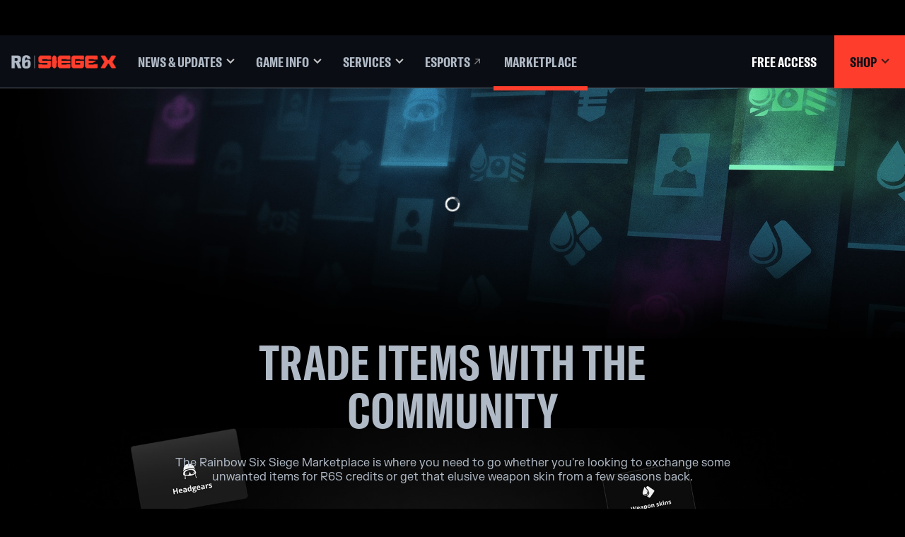

--- FILE ---
content_type: text/html; charset=utf-8
request_url: https://www.ubisoft.com/en-au/game/rainbow-six/siege/marketplace
body_size: 49696
content:
<!doctype html><html lang="en-au" ><head><meta charset="utf-8"/><meta name="viewport" content="width=device-width,initial-scale=1"/><meta name="mobile-web-app-capable" content="yes"/><title data-react-helmet="true">Rainbow Six Siege Marketplace - Trade R6S Items | Ubisoft (AU)</title><meta name="theme-color" content="#000000"/><link rel="manifest" href="https://static-dm.ubisoft.com/siege/prod/manifest.9baa02290bd11f73b2b1eaef0165f6a6.json"/><link href="https://static-dm.ubisoft.com/siege/prod/main.0d2a8cb51b151afd2807.css" rel="stylesheet">
                <meta data-react-helmet="true" content="Rainbow Six Siege" name="application-name" data-ccid/><meta data-react-helmet="true" content="yes" name="apple-mobile-web-app-capable" data-ccid/><meta data-react-helmet="true" content="black-translucent" name="apple-mobile-web-app-status-bar-style" data-ccid/><meta data-react-helmet="true" content="Rainbow Six Siege" name="msapplication-tooltip" data-ccid/><meta data-react-helmet="true" content="/sitemap.xml" name="msapplication-config" data-ccid/><meta data-react-helmet="true" content="#000000" name="msapplication-TileColor" data-ccid/><meta data-react-helmet="true" content="https://static-dm.ubisoft.com/siege/prod/r6x_favicon_144.png" name="msapplication-TileImage" data-ccid/><meta data-react-helmet="true" content="The Official Rainbow Six Siege Marketplace. Exchange items for R6 Credits or get that elusive weapon skin from a few seasons back." name="description" data-ccid="5Uw4eS55GXeJZ4E1bBI7Kw"/><meta data-react-helmet="true" content="summary" name="twitter:card" data-ccid="5Uw4eS55GXeJZ4E1bBI7Kw"/><meta data-react-helmet="true" property="og:title" content="Rainbow Six Siege Marketplace - Trade R6S Items | Ubisoft (AU)" data-ccid="5Uw4eS55GXeJZ4E1bBI7Kw"/><meta data-react-helmet="true" property="twitter:title" content="Rainbow Six Siege Marketplace - Trade R6S Items | Ubisoft (AU)" data-ccid="5Uw4eS55GXeJZ4E1bBI7Kw"/><meta data-react-helmet="true" property="og:description" content="The Official Rainbow Six Siege Marketplace. Exchange items for R6 Credits or get that elusive weapon skin from a few seasons back." data-ccid="5Uw4eS55GXeJZ4E1bBI7Kw"/><meta data-react-helmet="true" property="twitter:description" content="The Official Rainbow Six Siege Marketplace. Exchange items for R6 Credits or get that elusive weapon skin from a few seasons back." data-ccid="5Uw4eS55GXeJZ4E1bBI7Kw"/><meta data-react-helmet="true" property="og:image" content="https://staticctf.ubisoft.com/J3yJr34U2pZ2Ieem48Dwy9uqj5PNUQTn/4tTAuJHlLAasdY2GR6zNDu/411fcc420e636546b309d3ae5a594a4f/r6s-marketplace-meta__1_.jpg" data-ccid="5Uw4eS55GXeJZ4E1bBI7Kw"/><meta data-react-helmet="true" property="twitter:image" content="https://staticctf.ubisoft.com/J3yJr34U2pZ2Ieem48Dwy9uqj5PNUQTn/4tTAuJHlLAasdY2GR6zNDu/411fcc420e636546b309d3ae5a594a4f/r6s-marketplace-meta__1_.jpg" data-ccid="5Uw4eS55GXeJZ4E1bBI7Kw"/><meta data-react-helmet="true" content="max-image-preview:large" name="robots" data-ccid="5Uw4eS55GXeJZ4E1bBI7Kw"/>
                
                <link data-react-helmet="true" rel="stylesheet" href="https://staticctf.ubisoft.com/J3yJr34U2pZ2Ieem48Dwy9uqj5PNUQTn/6B4tfhMMcVEsqv2yO3TFuq/e8420a7ec10ae9712f1ad0681da9c8fa/rainbow-six-continent-EMEA.css" data-ccid="23gHwUat3iqK6AYZkp6gKZ"/><link data-react-helmet="true" rel="shortcut icon" sizes="16x16 24x24 32x32 48x48 64x64 128x128 256x256" href="https://static-dm.ubisoft.com/siege/prod/favicon.ico"/><link data-react-helmet="true" rel="icon" sizes="16x16" href="https://static-dm.ubisoft.com/siege/prod/r6x_favicon_16.png"/><link data-react-helmet="true" rel="icon" sizes="32x32" href="https://static-dm.ubisoft.com/siege/prod/r6x_favicon_32.png"/><link data-react-helmet="true" rel="icon" sizes="96x96" href="https://static-dm.ubisoft.com/siege/prod/r6x_favicon_96.png"/><link data-react-helmet="true" rel="apple-touch-icon" sizes="57x57" href="https://static-dm.ubisoft.com/siege/prod/r6x_favicon_57.png"/><link data-react-helmet="true" rel="apple-touch-icon" sizes="72x72" href="https://static-dm.ubisoft.com/siege/prod/r6x_favicon_72.png"/><link data-react-helmet="true" rel="apple-touch-icon" sizes="114x114" href="https://static-dm.ubisoft.com/siege/prod/r6x_favicon_114.png"/><link data-react-helmet="true" rel="apple-touch-icon" sizes="120x120" href="https://static-dm.ubisoft.com/siege/prod/r6x_favicon_120.png"/><link data-react-helmet="true" rel="apple-touch-icon" sizes="144x144" href="https://static-dm.ubisoft.com/siege/prod/r6x_favicon_144.png"/><link data-react-helmet="true" rel="apple-touch-icon" sizes="152x152" href="https://static-dm.ubisoft.com/siege/prod/r6x_favicon_152.png"/><link data-react-helmet="true" rel="apple-touch-icon-precomposed" sizes="57x57" href="https://static-dm.ubisoft.com/siege/prod/r6x_favicon_57.png"/><link data-react-helmet="true" rel="canonical" href="https://www.ubisoft.com/en-au/game/rainbow-six/siege/marketplace" data-ccid="5Uw4eS55GXeJZ4E1bBI7Kw"/>
                
                
                
                <style data-styled="" data-styled-version="4.4.1"></style></head><body class="emea en-au isMobile" data-route="game_rainbow-six_siege_marketplace" ><noscript>If you're seeing this message, that means <strong>JavaScript has been disabled on your browser</strong>, please <strong>enable JS</strong> to make this app work.</noscript><div id="app"><div class="fixedHidden"><div class="transition-wrapper"><div class="transition-mask"></div></div></div><div class="globalNavigation ubibar"><global-navigation locale="en-au" class="global-navigation--default" app-id="685a3038-2b04-47ee-9c5a-6403381a46aa" genome-id-emea="487091d6-a285-471c-9036-d4bce349f212" genome-id-ncsa="f9224c7b-01b4-4a68-ad4f-98ede78ef225" search-display-configuration="pages" gss-search-cdn-url="https://static-dm.ubisoft.com/search-widgets/prod/2/gss-widget.js" site-name="Rainbow Six Siege" open-in-same-window="true" render-search="true" algolia-api-key="b017825814c49682812f1175a8b3a85f" algolia-app-id="AVCVYSEJS1" search-page-url="/:locale/game/rainbow-six/siege/search" hide-on-scroll="true" search-rule-context="app_widget_rainbow-six"></global-navigation></div><div class="r6s-gameSiteNavigation r6s-gameSiteNavigation--variation"><div class="gameSiteNavigation"><div class="loadingCircle"><div class="loadingCircle__rings"><div></div><div></div><div></div><div></div></div></div></div></div><div class="r6s-marketplace undefined"><h1 aria-label="Rainbow Six Siege Marketplace - Trade R6S Items | Ubisoft (AU)" style="font-size:0px;width:1px;height:1px;display:inline-block;overflow:hidden;position:absolute;border:0px;padding:0px;margin:0px;clip:rect(1px,1px,1px,1px)"></h1><div class="hs-c-subscription"><div class="unauthenticated"><div class="r6s-marketplace-header"><div class="promoLogin"><div class="loadingCircle"><div class="loadingCircle__rings"><div></div><div></div><div></div><div></div></div></div></div></div><div class="r6s-marketplace-interface"><div class="promo r6s-marketplace-interface__content" data-ccid-m="5wRePHXAPTCPm0aKEhmghC" data-ccm-m="promoMaster"><div class="promo__wrapper"><div class="promo__wrapper__media"></div><div class="promo__wrapper__content" data-btn-l="0" data-ccid-l="31PB7cWQOnr4V5i0ncPWJK" data-ccm-l="promo"><h2 class="promo__content__title" data-innertext="Trade items with the community" data-ccf-l="title">Trade items with the community</h2><p>The Rainbow Six Siege Marketplace is where you need to go whether you&#x27;re looking to exchange some unwanted items for R6S credits or get that elusive weapon skin from a few seasons back.</p></div></div></div></div><div class="r6s-marketplace-navigate"><div class="promo r6s-marketplace-navigate__title" data-ccm-m="promoMaster"><div class="promo__wrapper"><div class="promo__wrapper__media"></div><div class="promo__wrapper__content" data-btn-l="0" data-ccm-l="promo"></div></div></div><div class="carousel r6s-marketplace-navigate-carousel" data-ccid-m="5yMhTnAKRMVwYQWekdeKEK" data-ccm-m="carouselMaster"><div class="carousel__slides" data-ccid-l="3QGJvXQfFlMH4dSCtQWjLv" data-ccm-l="carousel"><div class="carouselSlide r6s-marketplace-navigate-carousel carouselSlide--1" data-ccid-l="4mRlRtGpfPhJtyMeQAC7sl" data-ccm-l="carouselSlide"><div class="carouselSlide__slides__slide"><div class="carouselSlide__slides__slide__media"><img src="https://staticctf.ubisoft.com/J3yJr34U2pZ2Ieem48Dwy9uqj5PNUQTn/7FQSprSqCoKla4okhj8iif/f6765cc6db7b107bee0de62a482caeaf/r6s-marketplace-buy.jpg" alt="" loading="lazy"/></div><div class="carouselSlide__slides__slide__content"><h2 data-ccf-l="title">Buying from the Marketplace</h2><div data-ccf-l="content"><p>Browse for items under Buy or pick an item type from the Marketplace homepage. Only currently tradable items are available. For example, items from the current season won&#x27;t be tradable until the next season comes out.</p>
<p>To purchase an item, put in the highest price you want to pay, create an order, and wait for a matching sale. The price you set is used as a maximum as the Marketplace actively seeks the lowest price. The transaction completes as soon a matching seller is found.</p></div></div></div></div></div><div class="carousel__tabs"><div class="carousel__tabs__timer"><ul><li class="is-active"><progress value="0" max="0"></progress><button class="carousel__tabs__btn" data-ccm-m="buttonMaster" type="button"><h2 data-innertext="Buy">Buy</h2><p>Browse for items under Buy or pick an item type from the Marketplace homepage. Only currently tradable items are available. For example, items from the current season won&#x27;t be tradable until the next season comes out.</p>
<p>To purchase an item, put in the highest price you want to pay, create an order, and wait for a matching sale. The price you set is used as a maximum as the Marketplace actively seeks the lowest price. The transaction completes as soon a matching seller is found.</p></button></li><li class=""><button class="carousel__tabs__btn" data-ccm-m="buttonMaster" type="button"><h2 data-innertext="Sell">Sell</h2><p>Your tradable inventory items appear on the Marketplace Sell section. Owned items that are missing from the list can&#x27;t be traded at the moment.</p>
<p>To sell an item, put your asking price, create an order, and wait for a matching buyer. The transaction proceeds as soon as a match is found. A Transaction Fee of 10% of the sale amount is retained by Ubisoft.</p></button></li><li class=""><button class="carousel__tabs__btn" data-ccm-m="buttonMaster" type="button"><h2 data-innertext="My Transactions">My Transactions</h2><p>You can see all your active purchase and sale orders as well as your full ordering history under My Transactions. You can update prices for any active orders or cancel an unfulfilled order if you change your mind before a match is found.</p>
<p>If an order expires before a match is found, it&#x27;ll remain in your history so you can quickly repost it for the same price.</p></button></li></ul></div></div><div class="carousel__backward"><button class="carousel__backward__btn" data-ccm-m="buttonMaster" type="button"><svg class="icon icon-arrow-left" xmlns="http://www.w3.org/2000/svg" x="0px" y="0px" viewBox="0 0 19 30" role="img" aria-label="Arrow Left"><title>Arrow Left</title><desc>Black arrow pointing left</desc><path d="M15,30L0,15L15,0l4,4L8,15l11,11L15,30z"></path></svg></button></div><div class="carousel__forward"><button class="carousel__forward__btn" data-ccm-m="buttonMaster" type="button"><svg class="icon icon-arrow-right" xmlns="http://www.w3.org/2000/svg" x="0px" y="0px" viewBox="0 0 19 30" role="img" aria-label="Arrow Right"><title>Arrow Right</title><desc>Black arrow pointing right</desc><path d="M4,0l15,15L4,30l-4-4l11-11L0,4L4,0z"></path></svg></button></div><div class="carousel__pageCount">1<span>/</span>3</div></div></div><div class="r6s-marketplace-faq"><div class="promo r6s-marketplace-faq__title" data-ccm-m="promoMaster"><div class="promo__wrapper"><div class="promo__wrapper__media"></div><div class="promo__wrapper__content" data-btn-l="0" data-ccm-l="promo"></div></div></div><div class="r6s-marketplace-faq__list"><div class="accordion" data-ccid-m="3thyi96CyvEMoPIM3Fmzg0" data-ccm-m="accordionMaster"><div class="accordionList__container"><button aria-label="Expand all" class="accordion__expand" data-innertext="Expand all" data-ccm-m="buttonMaster" type="button"><span data-source="translations" data-innertext="Expand all" aria-label="Expand all">Expand all</span></button><div data-ccm-l="accordionCard" data-ccid-l="6B6J7YRin2aXKaSDTNOJ6" class="accordionSection__main card-1" aria-hidden="true"><button data-ccm-l="accordionCard" data-ccf-l="title" aria-expanded="false" class="accordionSection__title" data-ccm-m="accordionMaster" type="button">How do I put an item up for sale?<div class="accordionSection__icon"><span>+</span></div></button><div class="accordionSection__details" data-ccf-l="content" style="display:none"><p>Go to the Sell section and select the item you want to sell. Enter the price you want then click Sell to confirm the sale order. The system will start looking for buyers with a matching price.</p></div></div><div data-ccm-l="accordionCard" data-ccid-l="5e1oJPx993TxWHYGHekhkW" class="accordionSection__main card-2" aria-hidden="true"><button data-ccm-l="accordionCard" data-ccf-l="title" aria-expanded="false" class="accordionSection__title" data-ccm-m="accordionMaster" type="button">How do I purchase an item?<div class="accordionSection__icon"><span>+</span></div></button><div class="accordionSection__details" data-ccf-l="content" style="display:none"><p>Go to the Buy section, find and select the item you want to purchase. Enter the maximum price you&#x27;d like to pay, click Buy then confirm your purchase order. The system will start looking for sellers with the lowest price available up to the maximum price you set.</p></div></div><div data-ccm-l="accordionCard" data-ccid-l="2y1ylwUUYSkXCICPeFBnmI" class="accordionSection__main card-3" aria-hidden="true"><button data-ccm-l="accordionCard" data-ccf-l="title" aria-expanded="false" class="accordionSection__title" data-ccm-m="accordionMaster" type="button">What is the Transaction Fee?<div class="accordionSection__icon"><span>+</span></div></button><div class="accordionSection__details" data-ccf-l="content" style="display:none"><p>The Transaction Fee is a 10% fee taken from the proceeds of each sale of item.  For example, if you sell a Weapon Skin for 100 R6 Credits, you will see 90 R6 Credits added to your account; the 10 R6 Credit Transaction Fee (10% of the sale amount) is retained by Ubisoft.</p></div></div><div data-ccm-l="accordionCard" data-ccid-l="5AuJSQXfO7B9fkHKXJYmTD" class="accordionSection__main card-4" aria-hidden="true"><button data-ccm-l="accordionCard" data-ccf-l="title" aria-expanded="false" class="accordionSection__title" data-ccm-m="accordionMaster" type="button">Can I cancel an order?<div class="accordionSection__icon"><span>+</span></div></button><div class="accordionSection__details" data-ccf-l="content" style="display:none"><p>Yes, you can cancel an active order before it is completed from the My Transactions page.  After the order is completed, it is not cancellable nor refundable.  If you have questions or concerns, please contact <a data-ccm-m="buttonMaster" href="https://ubisoft.com/help/article/000106625" target="blank" rel="noreferrer noopener ">Ubisoft Support</a>.</p></div></div><div data-ccm-l="accordionCard" data-ccid-l="1kbogfYPB4rdlpePhyIALa" class="accordionSection__main card-5" aria-hidden="true"><button data-ccm-l="accordionCard" data-ccf-l="title" aria-expanded="false" class="accordionSection__title" data-ccm-m="accordionMaster" type="button">How long does an order stay active?<div class="accordionSection__icon"><span>+</span></div></button><div class="accordionSection__details" data-ccf-l="content" style="display:none"><p>Orders are active for 30 days before they expire. You can see all orders under My Transactions, including expired ones.</p></div></div><div data-ccm-l="accordionCard" data-ccid-l="Tz9UIhBJ0pEFZ53hVA0Dz" class="accordionSection__main card-6" aria-hidden="true"><button data-ccm-l="accordionCard" data-ccf-l="title" aria-expanded="false" class="accordionSection__title" data-ccm-m="accordionMaster" type="button">How many orders can I have at the same time?<div class="accordionSection__icon"><span>+</span></div></button><div class="accordionSection__details" data-ccf-l="content" style="display:none"><p>You can have up to 5 active sale orders and 5 active purchase orders at the same time.</p>
<p>For completed orders, there is a limit of 20 sale orders and 20 purchase orders per 24-hour period.</p></div></div><div data-ccm-l="accordionCard" data-ccid-l="1CSDg0EnlbMeYfhd2jOFHS" class="accordionSection__main card-7" aria-hidden="true"><button data-ccm-l="accordionCard" data-ccf-l="title" aria-expanded="false" class="accordionSection__title" data-ccm-m="accordionMaster" type="button">I recently purchased an item. Why does it appear locked on the Marketplace when I try to sell it?<div class="accordionSection__icon"><span>+</span></div></button><div class="accordionSection__details" data-ccf-l="content" style="display:none"><p>When you buy an item in the Marketplace, there is a cooldown period of 15 days before you can sell it.</p></div></div><div data-ccm-l="accordionCard" data-ccid-l="3mgSstr89fcfdhriATcK0v" class="accordionSection__main card-8" aria-hidden="true"><button data-ccm-l="accordionCard" data-ccf-l="title" aria-expanded="false" class="accordionSection__title" data-ccm-m="accordionMaster" type="button">Why aren&#x27;t all my inventory items visible on the Marketplace?<div class="accordionSection__icon"><span>+</span></div></button><div class="accordionSection__details" data-ccf-l="content" style="display:none"><p>Not all items are tradable. Only those that are will appear in the Marketplace.</p></div></div><div data-ccm-l="accordionCard" data-ccid-l="6aOnWiWuGWt7jh2uTLmkf2" class="accordionSection__main card-9" aria-hidden="true"><button data-ccm-l="accordionCard" data-ccf-l="title" aria-expanded="false" class="accordionSection__title" data-ccm-m="accordionMaster" type="button">I made a mistake with the price of an order. Can I change it?<div class="accordionSection__icon"><span>+</span></div></button><div class="accordionSection__details" data-ccf-l="content" style="display:none"><p>Yes, you can change the price of any active order from My Transactions. Once the order updated, the order priority in the queue will be reset. After the order is completed, the price cannot be changed and is not cancellable nor refundable.</p></div></div><div data-ccm-l="accordionCard" data-ccid-l="1T2Vg2W45PlP3ym36376o7" class="accordionSection__main card-10" aria-hidden="true"><button data-ccm-l="accordionCard" data-ccf-l="title" aria-expanded="false" class="accordionSection__title" data-ccm-m="accordionMaster" type="button">How are orders ranked?<div class="accordionSection__icon"><span>+</span></div></button><div class="accordionSection__details" data-ccf-l="content" style="display:none"><p>All orders are resolved based on the time they have been created or modified. The oldest orders are always resolved first.</p></div></div><div data-ccm-l="accordionCard" data-ccid-l="6JzW5OWSkkyxEQ1lU2h3XV" class="accordionSection__main card-11" aria-hidden="true"><button data-ccm-l="accordionCard" data-ccf-l="title" aria-expanded="false" class="accordionSection__title" data-ccm-m="accordionMaster" type="button">Are there R6 Marketplace rules?<div class="accordionSection__icon"><span>+</span></div></button><div class="accordionSection__details" data-ccf-l="content" style="display:none"><p>The R6 Marketplace is governed by Ubisoft’s Terms of Use and the Rainbow Six Siege Code of Conduct.  Any attempt to use the R6 Marketplace outside of the intended purpose, to gain an unfair advantage or circumvent other limitations, is prohibited and players may be sanctioned accordingly.  Sanctions are at Ubisoft’s discretion and may include temporary or permanent limitations or bans on use of the R6 Marketplace, or from Rainbow Six Siege, in extreme cases.</p></div></div><div data-ccm-l="accordionCard" data-ccid-l="FMXlyKmqd81iNgMcDHgfy" class="accordionSection__main card-12" aria-hidden="true"><button data-ccm-l="accordionCard" data-ccf-l="title" aria-expanded="false" class="accordionSection__title" data-ccm-m="accordionMaster" type="button">What happens if I encounter a bug on the Marketplace website?<div class="accordionSection__icon"><span>+</span></div></button><div class="accordionSection__details" data-ccf-l="content" style="display:none"><p>You can report any issues with the Marketplace website on the <a data-ccm-m="buttonMaster" href="https://r6fix.ubi.com/projects/RAINBOW6-SIEGE-LIVE" target="blank" rel="noreferrer noopener ">R6Fix Live Server environment</a>, using the Marketplace category. Simply fill out the issue report form with evidence (ideally screenshots or video captures) and you will be able to follow the Dev team’s investigation and fix. You can also upvote and contribute to existing reports if you are experiencing the same issue.</p></div></div><div data-ccm-l="accordionCard" data-ccid-l="1zaNf3pe1lhtzwxMLH6gAP" class="accordionSection__main card-13" aria-hidden="true"><button data-ccm-l="accordionCard" data-ccf-l="title" aria-expanded="false" class="accordionSection__title" data-ccm-m="accordionMaster" type="button">What happens if I have an issue with a transaction?<div class="accordionSection__icon"><span>+</span></div></button><div class="accordionSection__details" data-ccf-l="content" style="display:none"><p>You can report any issues with transactions by contacting <a data-ccm-m="buttonMaster" href="https://ubisoft.com/help/article/000106625" target="blank" rel="noreferrer noopener ">Ubisoft Support</a>.</p></div></div><div data-ccm-l="accordionCard" data-ccid-l="6kg0nK74hYYaVLaaqPFmyV" class="accordionSection__main card-14" aria-hidden="true"><button data-ccm-l="accordionCard" data-ccf-l="title" aria-expanded="false" class="accordionSection__title" data-ccm-m="accordionMaster" type="button">What is the eligibility criteria for accessing the Marketplace?<div class="accordionSection__icon"><span>+</span></div></button><div class="accordionSection__details" data-ccf-l="content" style="display:none"><p>Players who are at least clearance level 25 and have Two-Factor Authentication enabled will have access to the Rainbow 6 Siege Marketplace. Players without access can complete a match that grants XP to verify eligibility. Ubisoft account sanctions or in-game sanctions will affect Marketplace access.</p></div></div><div data-ccm-l="accordionCard" data-ccid-l="M01hhBZ9jdzYg1QFeu7gE" class="accordionSection__main card-15" aria-hidden="true"><button data-ccm-l="accordionCard" data-ccf-l="title" aria-expanded="false" class="accordionSection__title" data-ccm-m="accordionMaster" type="button">How do I enable 2FA authentication?<div class="accordionSection__icon"><span>+</span></div></button><div class="accordionSection__details" data-ccf-l="content" style="display:none"><p>2-Step verification on your Ubisoft account is mandatory to engage in marketplace trading.<br/>
You can find the settings in the Security tab on the <a data-ccm-m="buttonMaster" href="https://account.ubisoft.com/security-settings" target="blank" rel="noreferrer noopener ">Account Management</a> webpage. For further details, please visit the <a data-ccm-m="buttonMaster" href="https://www.ubisoft.com/help/account/article/000065723" target="blank" rel="noreferrer noopener ">Ubisoft Help article</a>.</p></div></div><div data-ccm-l="accordionCard" data-ccid-l="1zWTWKpA8z7vX1EYWU4sVZ" class="accordionSection__main card-16" aria-hidden="true"><button data-ccm-l="accordionCard" data-ccf-l="title" aria-expanded="false" class="accordionSection__title" data-ccm-m="accordionMaster" type="button">Will new items be added to the Marketplace?<div class="accordionSection__icon"><span>+</span></div></button><div class="accordionSection__details" data-ccf-l="content" style="display:none"><p>New items will be added on a seasonal basis. Item availability is subject to change without any prior notice.</p></div></div><div data-ccm-l="accordionCard" data-ccid-l="2MvbAS3Ov5viIIO6cytEZi" class="accordionSection__main card-17" aria-hidden="true"><button data-ccm-l="accordionCard" data-ccf-l="title" aria-expanded="false" class="accordionSection__title" data-ccm-m="accordionMaster" type="button">What are dynamic price limits and how do they work?<div class="accordionSection__icon"><span>+</span></div></button><div class="accordionSection__details" data-ccf-l="content" style="display:none"><p>Dynamic price limits define the minimum and maximum prices at which an item may be bought or sold. These limits change based on the pricing trends of recently completed orders.</p></div></div><div data-ccm-l="accordionCard" data-ccid-l="7jC90L4Gvxe3UHtQM7eaJO" class="accordionSection__main card-18" aria-hidden="true"><button data-ccm-l="accordionCard" data-ccf-l="title" aria-expanded="false" class="accordionSection__title" data-ccm-m="accordionMaster" type="button">Who changes the dynamic price limits, and how often do they change?<div class="accordionSection__icon"><span>+</span></div></button><div class="accordionSection__details" data-ccf-l="content" style="display:none"><p>The dynamic price limits are driven by community trading: every completed order adjusts the limits automatically within absolute boundaries set by the game team. This system ensures that player supply and demand shape an item&#x27;s value. Because every completed order affects the limits, they may fluctuate at any time.</p></div></div><div data-ccm-l="accordionCard" data-ccid-l="7AL8y5cxUtF6pyqk69YE1S" class="accordionSection__main card-19" aria-hidden="true"><button data-ccm-l="accordionCard" data-ccf-l="title" aria-expanded="false" class="accordionSection__title" data-ccm-m="accordionMaster" type="button">What happens to my active orders when the price limits change?<div class="accordionSection__icon"><span>+</span></div></button><div class="accordionSection__details" data-ccf-l="content" style="display:none"><p>Because price limits can change at any time, existing orders may fall outside the current pricing window. This does not cancel the order; it remains active and can still be completed. However, orders outside the current limits may take longer to match. If an active order is edited, the new price must be within the current limits.</p></div></div></div></div></div></div></div></div></div><div class="promo promo--channels" data-ccid-m="1LzlGaUSg9LDq1LW9gjYLH" data-ccm-m="promoMaster"><div class="promo__wrapper"><div class="promo__wrapper__media"></div><div class="promo__wrapper__content" data-btn-l="9" data-ccid-l="tmAqY6XeGfefN45jPOsGK" data-ccm-l="promo"><h2 class="promo__content__title" data-innertext="Visit Other Social Channels" data-ccf-l="title">Visit Other Social Channels</h2><a class="btn btn-primary promo__wrapper__content__btn external has-image" data-ccid-m="4SvN0JSlI874kzl3YmYyww" data-ccm-m="buttonMaster" href="https://rainbow6.com/social/twitch" target="blank" rel="noreferrer noopener "><img class="" src="https://staticctf.ubisoft.com/J3yJr34U2pZ2Ieem48Dwy9uqj5PNUQTn/7qD6KHarSZ9h2uc7G5o20C/07d38541a2b66370173c40d18dd3a0da/_Ubisoft__global_twitch_logo.webp" alt="twitch icon" loading="lazy"/></a><a class="btn btn-primary promo__wrapper__content__btn external has-image" data-ccid-m="1LCWHclukCpd8GX8RuRNn8" data-ccm-m="buttonMaster" href="https://rainbow6.com/social/discord" target="blank" rel="noreferrer noopener "><img class="" src="https://staticctf.ubisoft.com/J3yJr34U2pZ2Ieem48Dwy9uqj5PNUQTn/2v7txZYbSOAjPG6dkzkE9a/24520c03eafb940c7f5e297a9775284c/social-icon-discord.png" alt="" loading="lazy"/></a><a class="btn btn-primary promo__wrapper__content__btn external has-image" data-ccid-m="72xMe61rRsSvifV2n63wuG" data-ccm-m="buttonMaster" href="https://rainbow6.com/social/tiktok" target="blank" rel="noreferrer noopener "><img class="" src="https://staticctf.ubisoft.com/J3yJr34U2pZ2Ieem48Dwy9uqj5PNUQTn/2drhOVlK5WdC73NRAyfnk4/4e8d84a5b39b6d602c27327f9a0450a2/tiktok_social.png" alt="" loading="lazy"/></a><a class="btn btn-primary promo__wrapper__content__btn external has-image" data-ccid-m="1NGbADy7LIloqmOuuMFthA" data-ccm-m="buttonMaster" href="https://rainbow6.com/social/youtube" target="blank" rel="noreferrer noopener "><img class="" src="https://staticctf.ubisoft.com/J3yJr34U2pZ2Ieem48Dwy9uqj5PNUQTn/68qlJsyTv8sTv54rqqfOPO/05083db5d6dbdbcb5ed34464f235a2ed/_Ubisoft__global_youtube_logo.png" alt="youtube icon" loading="lazy"/></a><a class="btn btn-primary promo__wrapper__content__btn external has-image" data-ccid-m="4VrSHfMcgQ0qtDDm3j7WEv" data-ccm-m="buttonMaster" href="https://rainbow6.com/social/instagram" target="blank" rel="noreferrer noopener "><img class="" src="https://staticctf.ubisoft.com/J3yJr34U2pZ2Ieem48Dwy9uqj5PNUQTn/5bMQZANieDyITKrsqgJeMx/d3c604271417b0236d715de118ef778c/_Ubisoft__global_instagram_logo.png" alt="" loading="lazy"/></a><a class="btn btn-primary promo__wrapper__content__btn external has-image" data-ccid-m="598Ms4rZbQ9DbHfKAXYBKa" data-ccm-m="buttonMaster" href="https://rainbow6.com/social/twitter" target="blank" rel="noreferrer noopener "><img class="svg-file" src="https://staticctf.ubisoft.com/J3yJr34U2pZ2Ieem48Dwy9uqj5PNUQTn/1UIMcNUuu57ulR33ingcnT/151cf7a8b3ff0739f2bda3f1e974f01e/white_x.svg" alt="" loading="lazy"/></a><a class="btn btn-primary promo__wrapper__content__btn external has-image" data-ccid-m="1aLLvHArwTjgqZFvMkpRIv" data-ccm-m="buttonMaster" href="https://rainbow6.com/social/facebook" target="blank" rel="noreferrer noopener "><img class="" src="https://staticctf.ubisoft.com/J3yJr34U2pZ2Ieem48Dwy9uqj5PNUQTn/32xRzuzxNUJYa3QO5iY8B5/7b048bf697702593da82c3325e7dc0d2/_Ubisoft__global_facebook_logo.png" alt="facebook icon" loading="lazy"/></a><a class="btn btn-primary promo__wrapper__content__btn external has-image" data-ccid-m="3OmSgg7CFsUcYYiRxMPK6U" data-ccm-m="buttonMaster" href="https://rainbow6.com/social/reddit" target="blank" rel="noreferrer noopener "><img class="" src="https://staticctf.ubisoft.com/J3yJr34U2pZ2Ieem48Dwy9uqj5PNUQTn/2xJt7wrrzX0dsPwYChg3mU/fd317afb5a632ff426a2293cab41f683/social_reddit.png" alt="" loading="lazy"/></a><a class="btn btn-primary promo__wrapper__content__btn external has-image" data-ccid-m="6p9NuphISGfrT4Fi9k9RNP" data-ccm-m="buttonMaster" href="https://rainbow6.com/social/bluesky" target="blank" rel="noreferrer noopener "><img class="" src="https://staticctf.ubisoft.com/J3yJr34U2pZ2Ieem48Dwy9uqj5PNUQTn/7t4MFoUmWs6Lriii3tETW/7960389ad9865d865af1081b738a392c/social-icon-bluesky.png" alt="" loading="lazy"/></a></div></div></div><div class="brandFooterWrapper r6s-footer"><div class="languageSelector"><div class="loadingCircle"><div class="loadingCircle__rings"><div></div><div></div><div></div><div></div></div></div></div><div class="corporatePanel" data-ccid="61bfohHpqmBWAs0xaQjG8o"><div class="corporatePanel__content"><div class="corporatePanel__logo"><img src="https://staticctf.ubisoft.com/J3yJr34U2pZ2Ieem48Dwy9uqj5PNUQTn/5RMQ9vwghls0An4wzhKtz7/d2f9af89354d87f10980979ef375b4e0/footer_logo.png" alt="" loading="lazy"/></div><div class="corporatePanel__links"><div class="corporatePanel__legal__buttons"><a aria-label="Store" class="corporatePanel__legal__button" data-innertext="Store" data-ccm-m="buttonMaster" href="http://store.ubi.com/" target="blank" rel="noreferrer noopener "><span class="text" data-innertext="Store" data-ccid-l="dn7nFJbZFChEbdfQ2iJrq" data-ccm-l="button" data-ccf-l="buttonText">Store</span></a><a aria-label="UBISOFT CONNECT" class="corporatePanel__legal__button" data-innertext="UBISOFT CONNECT" data-ccm-m="buttonMaster" href="https://www.ubisoft.com/en-au/ubisoft-connect/" target="blank" rel="noreferrer noopener "><span class="text" data-innertext="UBISOFT CONNECT" data-ccid-l="heuTQv2LqB3qj6UuYLVvY" data-ccm-l="button" data-ccf-l="buttonText">UBISOFT CONNECT</span></a><a aria-label="COMPANY" class="corporatePanel__legal__button" data-innertext="COMPANY" data-ccm-m="buttonMaster" href="https://www.ubisoft.com/en-us/company/overview.aspx" target="blank" rel="noreferrer noopener "><span class="text" data-innertext="COMPANY" data-ccid-l="1RPOZXVLvwxCsj0TxU2Vv7" data-ccm-l="button" data-ccf-l="buttonText">COMPANY</span></a><a aria-label="News" class="corporatePanel__legal__button" data-innertext="News" data-ccm-m="buttonMaster" href="https://news.ubisoft.com/" target="blank" rel="noreferrer noopener "><span class="text" data-innertext="News" data-ccid-l="2ck8fU6xK9ExHbpe7I99i9" data-ccm-l="button" data-ccf-l="buttonText">News</span></a><a aria-label="Support" class="corporatePanel__legal__button" data-innertext="Support" data-ccm-m="buttonMaster" href="https://support.ubi.com/" target="blank" rel="noreferrer noopener "><span class="text" data-innertext="Support" data-ccid-l="7M2rxpkpqufHX3bgx0dySc" data-ccm-l="button" data-ccf-l="buttonText">Support</span></a></div></div><div class="corporatePanel__legal__links"><div class="corporatePanel__legal__buttons"><a aria-label="PRIVACY POLICY" class="corporatePanel__legal__button" data-innertext="PRIVACY POLICY" data-ccm-m="buttonMaster" href="https://legal.ubi.com/privacypolicy/" target="blank" rel="noreferrer noopener "><span class="text" data-innertext="PRIVACY POLICY" data-ccid-l="f5wAo813RwhZ6X9DsdK3W" data-ccm-l="button" data-ccf-l="buttonText">PRIVACY POLICY</span></a><a aria-label="Terms of Use" class="corporatePanel__legal__button" data-innertext="Terms of Use" data-ccm-m="buttonMaster" href="https://legal.ubi.com/termsofuse/" target="blank" rel="noreferrer noopener "><span class="text" data-innertext="Terms of Use" data-ccid-l="58gZBqIorShk7BTrC6NAxQ" data-ccm-l="button" data-ccf-l="buttonText">Terms of Use</span></a><a aria-label="LEGAL INFO" class="corporatePanel__legal__button" data-innertext="LEGAL INFO" data-ccm-m="buttonMaster" href="https://legal.ubi.com/LegalInfoUbisoftEMEA/" target="blank" rel="noreferrer noopener "><span class="text" data-innertext="LEGAL INFO" data-ccid-l="1R63DCnrwZ5F3T8U8IjezU" data-ccm-l="button" data-ccf-l="buttonText">LEGAL INFO</span></a><button style="padding:0" aria-label="Set cookies" class="corporatePanel__legal__button" data-innertext="Set cookies" data-ccm-m="buttonMaster" target="blank" type="button" rel="noreferrer noopener"><span class="text" data-innertext="Set cookies" data-ccid-l="4dhnpD9IJmYB671UvCKrdG" data-ccm-l="button" data-ccf-l="buttonText">Set cookies</span></button></div></div></div></div><footer class="brandFooter" data-ccid="5xgW4E1sud6EyXQWWbE1H5"><div class="brandFooter__uPlay"><a aria-label="Download Uplay Launcher" class="brandFooter__uPlay__button" data-innertext="Download Uplay Launcher" data-ccm-m="buttonMaster" href="https://ubistatic3-a.ubisoft.com/orbit/launcher_installer/UplayInstaller.exe" target="blank" rel="noreferrer noopener "><span class="text" data-innertext="Download Uplay Launcher" data-ccm-l="button" data-ccf-l="buttonText">Download Uplay Launcher</span></a></div><div class="brandFooter__brand"><div class="brandFooter__brand__logo"><img src="https://staticctf.ubisoft.com/J3yJr34U2pZ2Ieem48Dwy9uqj5PNUQTn/4sR4Qd4YtPGs6CyYUkVkFM/9ce5a778afb51744d5e1dab1df44e759/r6x-logo-ww.png" alt="" loading="lazy"/></div><div class="brandFooter__logos__studios"><h3><span data-source="translations" data-innertext="Studios">Studios</span></h3><div class="brandFooter__legal__buttons"><a aria-label="UBISOFT MONTREAL" class="brandFooter_legal__button" data-innertext="UBISOFT MONTREAL" data-ccm-m="buttonMaster" href="http://montreal.ubisoft.com/" target="blank" rel="noreferrer noopener "><span class="text" data-innertext="UBISOFT MONTREAL" data-ccid-l="64gKVKJo8rhnvBHIIzSJTS" data-ccm-l="button" data-ccf-l="buttonText">UBISOFT MONTREAL</span></a><a aria-label="UBISOFT BARCELONA" class="brandFooter_legal__button" data-innertext="UBISOFT BARCELONA" data-ccm-m="buttonMaster" href="https://www.ubisoft.com/en-us/company/careers/locations/barcelona" target="blank" rel="noreferrer noopener "><span class="text" data-innertext="UBISOFT BARCELONA" data-ccid-l="IGVASAEEiVByQJwe4tcir" data-ccm-l="button" data-ccf-l="buttonText">UBISOFT BARCELONA</span></a><a aria-label="UBISOFT BLUE BYTE" class="brandFooter_legal__button" data-innertext="UBISOFT BLUE BYTE" data-ccm-m="buttonMaster" href="https://bluebyte.ubisoft.com/" target="blank" rel="noreferrer noopener "><span class="text" data-innertext="UBISOFT BLUE BYTE" data-ccid-l="4PrfAAoUapXvGACUpZOglM" data-ccm-l="button" data-ccf-l="buttonText">UBISOFT BLUE BYTE</span></a><a aria-label="UBISOFT BUCHAREST" class="brandFooter_legal__button" data-innertext="UBISOFT BUCHAREST" data-ccm-m="buttonMaster" href="https://www.ubisoft.com/en-us/company/careers/locations/bucharest" target="blank" rel="noreferrer noopener "><span class="text" data-innertext="UBISOFT BUCHAREST" data-ccid-l="1klX8vrws2MDLfm7qXai63" data-ccm-l="button" data-ccf-l="buttonText">UBISOFT BUCHAREST</span></a><a aria-label="UBISOFT KYIV" class="brandFooter_legal__button" data-innertext="UBISOFT KYIV" data-ccm-m="buttonMaster" href="https://www.ubisoft.com/en-us/company/careers/locations/kyiv" target="blank" rel="noreferrer noopener "><span class="text" data-innertext="UBISOFT KYIV" data-ccid-l="6OYkwjuFFI0BB8bfkwujR6" data-ccm-l="button" data-ccf-l="buttonText">UBISOFT KYIV</span></a><a aria-label="UBISOFT RED STORM" class="brandFooter_legal__button" data-innertext="UBISOFT RED STORM" data-ccm-m="buttonMaster" href="https://www.redstorm.com/" target="blank" rel="noreferrer noopener "><span class="text" data-innertext="UBISOFT RED STORM" data-ccid-l="5TeqbUeR8fSTZYZ6jVoY1g" data-ccm-l="button" data-ccf-l="buttonText">UBISOFT RED STORM</span></a><a aria-label="Ubisoft Reflections" class="brandFooter_legal__button" data-innertext="Ubisoft Reflections" data-ccm-m="buttonMaster" href="https://reflections.ubisoft.com/" target="blank" rel="noreferrer noopener "><span class="text" data-innertext="Ubisoft Reflections" data-ccid-l="6ufMvVZtNen6LQjVEkjzkt" data-ccm-l="button" data-ccf-l="buttonText">Ubisoft Reflections</span></a><a aria-label="UBISOFT SAGUENAY" class="brandFooter_legal__button" data-innertext="UBISOFT SAGUENAY" data-ccm-m="buttonMaster" href="https://saguenay.ubisoft.com/" target="blank" rel="noreferrer noopener "><span class="text" data-innertext="UBISOFT SAGUENAY" data-ccid-l="2QfkQQl2qdifpXk5SuYrMe" data-ccm-l="button" data-ccf-l="buttonText">UBISOFT SAGUENAY</span></a><a aria-label="UBISOFT SHANGHAI" class="brandFooter_legal__button" data-innertext="UBISOFT SHANGHAI" data-ccm-m="buttonMaster" href="https://www.ubisoft.com/en-us/company/careers/locations/shanghai" target="blank" rel="noreferrer noopener "><span class="text" data-innertext="UBISOFT SHANGHAI" data-ccid-l="57tLfhEMwmu11tq3Rrp2XI" data-ccm-l="button" data-ccf-l="buttonText">UBISOFT SHANGHAI</span></a><a aria-label="Ubisoft Toronto" class="brandFooter_legal__button" data-innertext="Ubisoft Toronto" data-ccm-m="buttonMaster" href="https://toronto.ubisoft.com/" target="blank" rel="noreferrer noopener "><span class="text" data-innertext="Ubisoft Toronto" data-ccid-l="1UY6a5iUT2liiJ6PEHL4ly" data-ccm-l="button" data-ccf-l="buttonText">Ubisoft Toronto</span></a><a aria-label="CREDITS" class="brandFooter_legal__button" data-innertext="CREDITS" data-ccm-m="buttonMaster" href="/en-au/game/rainbow-six/siege/credits/year-9"><span class="text" data-innertext="CREDITS" data-ccid-l="4k7oLRETLRxuvkpYuozdTa" data-ccm-l="button" data-ccf-l="buttonText">CREDITS</span></a></div></div><div class="brandFooter__logos__platforms"><h3><span data-source="translations" data-innertext="Platforms">Platforms</span></h3><div class="brandFooter__legal__buttons"><a aria-label="XBOX GAME PASS" class="brandFooter__legal__button" data-innertext="XBOX GAME PASS" data-ccm-m="buttonMaster" href="https://www.xbox.com/xbox-game-pass" target="blank" rel="noreferrer noopener "><span class="text" data-innertext="XBOX GAME PASS" data-ccid-l="1PuaIdI3HsOMlpKIzCqbGq" data-ccm-l="button" data-ccf-l="buttonText">XBOX GAME PASS</span></a><a aria-label="XBOX SERIES X | S" class="brandFooter__legal__button" data-innertext="XBOX SERIES X | S" data-ccm-m="buttonMaster" href="https://www.xbox.com/consoles/xbox-series-x" target="blank" rel="noreferrer noopener "><span class="text" data-innertext="XBOX SERIES X | S" data-ccid-l="f0NPOiOX90dXv3fvtczHV" data-ccm-l="button" data-ccf-l="buttonText">XBOX SERIES X | S</span></a><a aria-label="Xbox one" class="brandFooter__legal__button" data-innertext="Xbox one" data-ccm-m="buttonMaster" href="https://www.xbox.com/consoles/xbox-one" target="blank" rel="noreferrer noopener "><span class="text" data-innertext="Xbox one" data-ccid-l="6SxpPVyQl18vWxoa6OxeUq" data-ccm-l="button" data-ccf-l="buttonText">Xbox one</span></a><a aria-label="PLAYSTATION 5" class="brandFooter__legal__button" data-innertext="PLAYSTATION 5" data-ccm-m="buttonMaster" href="https://www.playstation.com/explore/ps5/" target="blank" rel="noreferrer noopener "><span class="text" data-innertext="PLAYSTATION 5" data-ccid-l="4facly6x6C6R3DOb1hafvr" data-ccm-l="button" data-ccf-l="buttonText">PLAYSTATION 5</span></a><a aria-label="Playstation 4" class="brandFooter__legal__button" data-innertext="Playstation 4" data-ccm-m="buttonMaster" href="https://www.playstation.com/explore/ps4/" target="blank" rel="noreferrer noopener "><span class="text" data-innertext="Playstation 4" data-ccid-l="6uC07dq72FNcm0G3BW7I47" data-ccm-l="button" data-ccf-l="buttonText">Playstation 4</span></a><a aria-label="UBISOFT CONNECT" class="brandFooter__legal__button" data-innertext="UBISOFT CONNECT" data-ccm-m="buttonMaster" href="https://ubisoftconnect.com/" target="blank" rel="noreferrer noopener "><span class="text" data-innertext="UBISOFT CONNECT" data-ccid-l="1ZuNM4ljyNaoCQmfln5xNR" data-ccm-l="button" data-ccf-l="buttonText">UBISOFT CONNECT</span></a></div></div><div class="brandFooter__logos__partners"><h3><span data-source="translations" data-innertext="Partners">Partners</span></h3><div class="brandFooter__legal__buttons"><a aria-label="Geforce now" class="brandFooter__legal__button" data-innertext="Geforce now" data-ccm-m="buttonMaster" href="https://www.nvidia.com/geforce-now/" target="blank" rel="noreferrer noopener "><span class="text" data-innertext="Geforce now" data-ccid-l="2FZw3rhVFJLDfWVWvhQPJE" data-ccm-l="button" data-ccf-l="buttonText">Geforce now</span></a><a aria-label="Blacknut" class="brandFooter__legal__button" data-innertext="Blacknut" data-ccm-m="buttonMaster" href="https://www.blacknut.com" target="blank" rel="noreferrer noopener "><span class="text" data-innertext="Blacknut" data-ccid-l="1LHpuitjSCWyDLZTk97KV1" data-ccm-l="button" data-ccf-l="buttonText">Blacknut</span></a></div></div></div><div class="brandFooter__copyright"><p>© 2015–2020 Ubisoft Entertainment. All Rights Reserved. Tom Clancy’s, Rainbow Six, the Soldier Icon, Ubisoft, and the Ubisoft logo are registered or unregistered trademarks of Ubisoft Entertainment in the US and/or other countries. ©2026 Sony Interactive Entertainment LLC. &quot;PlayStation Family Mark&quot;, &quot;PlayStation&quot;, &quot;PS5 logo&quot;, &quot;PS5&quot;, &quot;PS4 logo&quot;, &quot;PS4&quot;, &quot;PlayStation Shapes Logo&quot; and &quot;Play Has No Limits&quot; are registered trademarks or trademarks of Sony Interactive Entertainment Inc.</p></div><div class="brandFooter__rating"><div class="brandFooter__rating__buttons"><a class="brandFooter__rating__button" data-ccm-m="buttonMaster" href="http://www.classification.gov.au" target="blank" rel="noreferrer noopener "><img class="image svg-file" src="https://staticctf.ubisoft.com/J3yJr34U2pZ2Ieem48Dwy9uqj5PNUQTn/5eL2CMW4Vw1A8rYOqL7GV0/95721904b32d9ecf649e9e6321e5b52b/ACB-MA15.svg" alt="" loading="lazy"/></a></div></div></footer></div></div><script>window.__PRELOADED_STATE__ = {"language":{"locale":"en-au","fallbackLocale":"en-gb","commonTranslations":{"en-au":{"app.components.CommunityLeadersComponents.ClusterCard.apply":"Apply Now","app.components.CommunityLeadersComponents.ClusterList.mainTitle":"FAQ","app.components.CommunityLeadersComponents.ClusterList.returnToHomepage":"Back","app.components.CommunityLeadersComponents.ConfirmationMessage.applicationButton":"Apply for another detachment","app.components.CommunityLeadersComponents.ConfirmationMessage.description":"Ghost, your application has been received! Thank you for applying to be a member of Tom Clancy's Ghost Recon Delta Company. We will be in touch if your application has been successful.","app.components.CommunityLeadersComponents.ConfirmationMessage.historyButton":"See my history","app.components.CommunityLeadersComponents.ConfirmationMessage.returnButton":"Back","app.components.CommunityLeadersComponents.ErrorMessageContainer.applyAgePassedMessage":"All members must be over the age of 18, so, unfortunately, you are unable to apply for Delta Company at this time","app.components.CommunityLeadersComponents.ErrorMessageContainer.pleaseLogin":"Please login to your Ubisoft account before continuing","app.components.CommunityLeadersComponents.ErrorMessageContainer.returnButton":"Back","app.components.CommunityLeadersComponents.HistoryView.applicationSectionTitle":"Application History","app.components.CommunityLeadersComponents.HistoryView.clickHere":"here","app.components.CommunityLeadersComponents.HistoryView.deleteButton":"Delete my application","app.components.CommunityLeadersComponents.HistoryView.linkAskForYourDataDeletion":"Ask for your Data Deletion","app.components.CommunityLeadersComponents.HistoryView.linkAskYourData":"Ask for your Data","app.components.CommunityLeadersComponents.HistoryView.noApplicationMessage1":"No application yet click","app.components.CommunityLeadersComponents.HistoryView.personnalDataSectionTitle":"Personal Data","app.components.CommunityLeadersComponents.IntroVideo.applyButton":"I'm interested","app.components.CommunityLeadersComponents.LegalNoticeView.cancelButton":"Cancel","app.components.CommunityLeadersComponents.LegalNoticeView.mainTitle":"TOM CLANCY'S GHOST RECON DELTA COMPANY","app.components.DynamicForms.submit":"Submit","app.components.AgeGateContainer.failedText":"YOU CANNOT ACCESS THIS CONTENT AT THIS TIME","app.components.AgeGateContainer.mainText":"ENTER YOUR DATE OF BIRTH","app.components.AgeGateContainer.submitButton":"Submit","app.components.Card.header":"This is the Card component !","app.components.CardList.availableNow":"Available now","app.components.CardList.comingSoon":"Coming Soon","app.components.CategoryDropdownWrapper.mainCategoryPlaceholder":"What Main Category are you looking for ?","app.components.CategoryDropdownWrapper.subCategoryPlaceholder":"What Sub Category are you looking for ?","app.components.CategoryDropdownWrapper.showAllCategory":"All categories","app.components.CategoryDropdownWrapper.showAllSubCategory":"All sub-categories","app.components.ClearButton.buttonText":"Clear all filters","app.components.DescriptionList.item1.description":"Strengthen your skills with the best strategies from the community.","app.components.DescriptionList.item1.header":"Tips and Tricks","app.components.DescriptionList.item2.description":"Easily find solutions and gameplay techniques in our collection of community-produced walkthroughs.","app.components.DescriptionList.item2.header":"Mission walkthroughs","app.components.DescriptionList.item3.description":"Locate the hidden items you need to reach 100% completion in your game.","app.components.DescriptionList.item3.header":"Collectibles","app.components.FiltersBar.alllanguages":"All languages","app.components.FiltersBar.displayingresults":"Displaying results","app.components.FiltersBar.for":"for","app.components.FiltersBar.in":"in","app.components.FiltersBar.results":"{x} results for","app.components.FiltersBar.sortby":"Sort by:","app.components.GameplanFiltersBar.mostViewedFilter":"Most Viewed","app.components.GameplanFiltersBar.recentFilter":"Most Recent","app.components.GameplanFiltersBar.mostHelpfulFilter":"Most Helpful","app.components.GameplanHeader.header":"A rich collection of community-produced walkthrough and help videos.","app.components.GameplanVideoDetails.backButton":"Back","app.components.GameplanVideoDetails.videoUsefulnessText":"Was this video helpful?","app.components.GameplanVideoList.noVideos":"Your search doesn't match with any Gameplan videos. Please try another search","app.components.GameplanVideoList.views":"Views","app.components.GamesListWrapper.noGamesMessage":"Your search doesn't match with any Gameplan-supported game. Please try another search.","app.components.Header.description":"A rich collection of community-produced walkthrough and help videos.","app.components.Header.title":"GAMEPLAN","app.components.HeaderGlobal.header":"This is the HeaderGlobal component !","app.components.HomepageFiltersBar.alphabeticalFilter":"A-Z","app.components.HomepageFiltersBar.recentFilter":"Recent","app.components.HomepageSearchBarWrapper.searchPlaceholder":"What games are you looking for?","app.components.LanguageSelection.header":"This is the LanguageSelection component !","app.components.MissingPage.missingText":"Uh oh, the page you were looking for is not here!","app.components.MissingPage.returnHome":"Back to homepage","app.components.NotFoundPage.header":"This is NotFoundPage component!","app.components.ReturnButton.buttonText":"View all gameplans","app.components.SearchBar.minCharactersText":"Please enter at least {minChars} characters","app.components.SearchBar.noResultsText":"Try another search","app.components.SearchBar.placeholder":"What are you looking for?","app.components.UbiConnect.header":"This is the UbiConnect component !","app.containers.AuthenticationContainer.loginText":"Submit a video","app.components.SubmissionForm.introText":"Contribute to walkthroughs and help content by submitting a link to a video. In an effort to protect the quality of the content, all submissions are reviewed before being published.","app.components.SubmissionForm.youtubeLabel":"Youtube URL","app.components.SubmissionForm.categoryLabel":"Category","app.components.SubmissionForm.subcategoryLabel":"Sub-category","app.components.SubmissionForm.languageLabel":"Content language","app.components.SubmissionForm.youtubePlaceholder":"Enter a valid Youtube URL","app.components.SubmissionForm.categoryPlaceholder":"Please select a category","app.components.SubmissionForm.subcategoryPlaceholder":"Please select a sub-category","app.components.SubmissionForm.languagePlaceholder":"Please select a language","app.components.SubmissionForm.cancelButton":"Cancel","app.components.SubmissionForm.submitButton":"Submit","app.containers.SubmissionFormContainer.successSubmitted":"Thanks for submitting a video!","app.containers.SubmissionFormContainer.errorSubmitted":"There was an error submitting the video","app.containers.SubmissionFormContainer.submitButton":"Submit a video","app.containers.SubmissionFormContainer.formTitle":"Submit a video","app.components.MetaTags.title":"Ubisoft | Gameplan | Walkthroughs & Videos","app.components.LikeDislikeButtons.loginPrompt":"Please login to your Ubisoft Account to rate this video","app.components.MetaTags.description":"Gameplan by Ubisoft. Discover some of the best walkthroughs, tips and tricks, and help videos for games like Assassin’s Creed, The Division 2, Far Cry and more.","app.components.HomepageMetaTags.title":"Ubisoft | Gameplan | Walkthroughs & Videos","app.components.HomepageMetaTags.description":"Gameplan by Ubisoft. Discover some of the best walkthroughs, tips and tricks, and help videos for games like Assassin’s Creed, The Division 2, Far Cry and more.","app.components.GameplanMetaTags.title":"Ubisoft | Gameplan | Walkthroughs & Videos","app.components.GameplanMetaTags.description":"Gameplan by Ubisoft. Discover some of the best walkthroughs, tips and tricks, and help videos for games like Assassin’s Creed, The Division 2, Far Cry and more.","app.components.YoutubeGate.title":" ","app.components.YoutubeGate.description1":"Youtube has been deactivated.","app.components.YoutubeGate.description2":"Do you accept the use of cookies to display and allow you to watch the video content?","app.components.YoutubeGate.acceptButton":"I Accept cookies","commonTranslations.allNews":"All News","commonTranslations.allGames":"All Games","commonTranslations.back":"Back","commonTranslations.chooseEdition":"Choose Edition","commonTranslations.choosePlatform":"Choose Platform","commonTranslations.details":"Details","commonTranslations.digital":"Digital","commonTranslations.done":"Done","commonTranslations.expand":"Expand","commonTranslations.collapse":"Collapse","commonTranslations.first":"First","commonTranslations.last":"Last","commonTranslations.loadMore":"Load More","commonTranslations.minRead":"Min Read","commonTranslations.next":"Next","commonTranslations.nextVideo":"Next Video:","commonTranslations.paginationOf":"of","commonTranslations.physical":"Physical","commonTranslations.previous":"Previous","commonTranslations.readMore":"Read More","commonTranslations.resultsFound":"Results Found","commonTranslations.retailersDescription":"","commonTranslations.watchNow":"Watch Now","commonTranslations.languageMenuDescription":"In Ubisoft:","commonTranslations.search":"Search","commonTranslations.platforms":"Platforms","commonTranslations.studios":"Studios","commonTranslations.partners":"Partners","commonTranslations.upperBracket":"Upper Bracket","commonTranslations.lowerBracket":"Lower Bracket","commonTranslations.quarterFinals":"Quarterfinals","commonTranslations.semiFinals":"Semifinals","commonTranslations.selectVersion":"Select Version","commonTranslations.selectRetailer":"Select Retailer","commonTranslations.final":"Final","commonTranslations.grandFinal":"Grand Final","commonTranslations.free":"Free","commonTranslations.premium":"Premium","commonTranslations.moreInfo":"More Info","commonTranslations.servers.down":"Servers are currently impacted.","commonTranslations.servers.down.multiple":"We are currently experiencing widespread server issues.","commonTranslations.servers.maintenance":"Servers are currently undergoing maintenance.","commonTranslations.servers.maintenance.multiple":"Scheduled maintenance is being conducted across various servers.","commonTranslations.servers.down.maintenance":"We are currently experiencing server issues and/or scheduled maintenance.","r6.operator.side":"Side","r6.operator.role":"Role","r6.operator.showEliteSkin":"Show Elite Skin","r6.operator.operatorArmor":"Armor","r6.operator.operatorSpeed":"Speed","r6.operator.operatorDifficulty":"Difficulty","r6.operator.attacker":"Attacker","r6.operator.defender":"Defender","r6.operator.playStyle":"Unique Abilities and Playstyle","r6.operator.loadout":"Loadout","r6.operator.primaryWeapon":"Primary Weapon","r6.operator.secondaryWeapon":"Secondary Weapon","r6.operator.gadget":"Gadget","r6.operator.uniqueAbility":"Ubique Ability","r6.operator.biography":"Biography","r6.operator.realName":"Real name","r6.operator.dateOfBirth":"Date of birth","r6.operator.placeOfBirth":"Place of birth","r6.operator.gameplayTips":"Gameplay Tips","r6.operator.allies":"Allies","r6.operator.opponents":"Opponents","r6.operator.alternatives":"Alternatives","r6.operator.gallery":"Gallery","r6.operator.cosplayGuide":"Cosplay Guide","r6s.common.side":"Side","r6s.common.role":"Role","r6s.common.showEliteSkin":"Show Elite Skin","r6s.common.attacker":"Attacker","r6s.common.defender":"Defender","r6s.common.playStyle":"Unique abilities and playstyle","r6s.common.loadout":"Loadout","r6s.common.primaryWeapon":"Primary Weapon","r6s.common.secondaryWeapon":"Secondary Weapon","r6s.common.gadget":"Gadget","r6s.common.uniqueAbility":"Unique Ability","r6s.common.biography":"Biography","r6s.common.realName":"Real Name","r6s.common.dateOfBirth":"Date of Birth","r6s.common.placeOfBirth":"Place of Birth","r6s.common.gameplayTips":"Gameplay Tips","r6s.common.allies":"Allies","r6s.common.opponents":"Opponents","r6s.common.alternatives":"Alternatives","r6s.common.gallery":"Gallery","r6s.common.cosplayGuide":"Cosplay Guide","r6s.common.armor":"HEALTH","r6s.common.speed":"Speed","r6s.common.difficulty":"Difficulty","r6s.common.viewOperator":"View Operator","r6s.common.more-filters":"More Filters","r6s.common.attack":"Attack","r6s.common.defense":"Defense","r6s.filters.clear-all":"Clear All","r6s.filters.soft-breach":"Soft Breach","r6s.filters.hard-breach":"Hard Breach","r6s.filters.anti-hard-breach":"Anti Hard Breach","r6s.filters.disable":"Disable","r6s.filters.buff":"Buff","r6s.filters.shield":"Shield","r6s.filters.trap":"Trap","r6s.filters.covering-fire":"Covering Fire","r6s.filters.area-denial":"Area Denial","r6s.filters.anti-intel":"Anti Intel","r6s.filters.crowd-control":"CROWD CONTROL","r6s.filters.secure":"Secure","r6s.filters.roam":"Roam","r6s.filters.anti-roam":"Anti Roam","r6s.filters.anchor":"Anchor","r6s.filters.flank":"Flank","r6s.filters.front-line":"Front Line","r6s.filters.back-line":"Back Line","r6s.filters.intel-denier":"Intel Denier","r6s.filters.intel-gatherer":"Intel Gatherer","r6s.filters.ranked":"Ranked","r6s.filters.newcomer":"New Comer","r6s.filters.quickmatch":"Quick Match","r6s.filters.teamdeathmatch":"Team Deathmatch","battle-pass.buyWith":"Buy with R6 Credits","buy-on-web.helixcreditspacks":"Helix Credits","buy-on-web.mon":"Mon","buyonweb-disclaimer-text":"Price can vary based on your inventory and ongoing sales.","r6s.common.additional-updates":"ADDITIONAL UPDATES","r6s.common.blueprints":"Blueprints","r6s.common.bug-fixes":"Tweaks & Bug Fixes","r6s.common.close":"Close","r6s.common.cosplay-guide":"COSPLAY GUIDE","r6s.common.days":"d","r6s.common.eliteSkins":"Elite Skins","r6s.common.enterFullscreen":"Enter Fullscreen","r6s.common.exitFullscreen":"Exit fullscreen","r6s.common.filters-description":"Select a specialty to view all Operators assigned to it.","r6s.common.final":"final","r6s.common.free":"Free","r6s.common.grandFinal":"grand Final","r6s.common.groupName":"Group","r6s.common.groupStage":"Group Stage","r6s.common.hours":"h","r6s.common.howToPlay":"How To Play","r6s.common.intro":"Intro","r6s.common.left":"left","r6s.common.list":"List","r6s.common.location":"Location","r6s.common.lowerBracket":"lower Bracket","r6s.common.maps":"Maps","r6s.common.minutes":"m","r6s.common.modernized":"Modernized Map","r6s.common.moreAboutThisMap":"More About This Map","r6s.common.new-features":"New Features","r6s.common.new-operators":"New operator","r6s.common.next":"Next","r6s.common.offers":"Offers","r6s.common.operator-info":"Operator Info","r6s.common.operator-remaster":"OPERATOR REMASTER","r6s.common.operatorPage":"Operator Page","r6s.common.operators":"Operators","r6s.common.operators-balancing":"Operators Balancing","r6s.common.overview":"Overview","r6s.common.paragonSkins":"PARAGON SKINS","r6s.common.playlists":"Playlists","r6s.common.premium":"Prenium","r6s.common.presentation":"Presentation","r6s.common.previous":"Previous","r6s.common.quarterFinals":"quarter Finals","r6s.common.r6academy":"Gameplan","r6s.common.released":"Released","r6s.common.reworked":"Map reworked","r6s.common.selectYourMap":"Select Your Map","r6s.common.semiFinals":"semi Finals","r6s.common.siege-x-new-features":"Siege X & New Features","r6s.common.specialties":"SPECIALTY","r6s.common.squad":"Squad","r6s.common.upperBracket":"upper Bracket","r6s.filters.anti-entry":"ANTI-ENTRY","r6s.filters.anti-entry.description":"Anti-Entry Operators use abilities, gadgets, and reinforcements to prevent opponents from entering a room and reaching the objective.","r6s.filters.anti-gadget":"ANTI-GADGET","r6s.filters.anti-gadget.description":"Anti-Gadget Operators increase opponents' vulnerability and defend teammates by destroying or deactivating opponents' gadgets.","r6s.filters.breach":"BREACH","r6s.filters.breach.description":"Breach Operators create entryways and lines of sight in breakable or reinforced surfaces to expose opponents and help teammates complete objectives.","r6s.filters.casual":"Quick Match","r6s.filters.crowd-control.description":"Crowd Control Operators use abilities and gadgets that have physical effects like slowed movement or stuns to disrupt opponents.","r6s.filters.dualfront":"Dual Front","r6s.filters.front-line.description":"Front-Line Operators use abilities and gadgets to be the first through the door and ensure teammates can enter a room safely and reach the objective.","r6s.filters.ghosteyes":"Ghosteyes","r6s.filters.intel.description":"Intel Operators use abilities, gadgets, and Observation Tools to provide teammates with audio or visual feedback on opponents.","r6s.filters.map-control":"MAP CONTROL","r6s.filters.map-control.description":"Map Control Operators eliminate opponent's roaming the map and provide physical protection against flanking and runouts.","r6s.filters.nighthaven":"Nighthaven","r6s.filters.redhammer":"Redhammer","r6s.filters.standard":"Standard","r6s.filters.starter-operators":"Starter Operators","r6s.filters.starter-operators.description":"Starter Operators","r6s.filters.support":"SUPPORT","r6s.filters.support.description":"Support Operators provide teammates with physical protection or additional utility to complete objectives.","r6s.filters.trapper":"TRAPPER","r6s.filters.trapper.description":"Trappers defend the objective from unique angles and use abilities and gadgets that offer utility without needing to be nearby.","r6s.filters.unranked":"Unranked","r6s.filters.viperstrike":"Viperstrike","r6s.filters.wolfguard":"Wolfguard","commonTranslations.loginRequired":"Login to check balance","commonTranslations.secondaryCurrencyInfo":"Play matches in-game to earn Renown","basegame.content":"Just Dance 2024 Edition","basegame.title":"Base Game","chasesquadpack.content":"Unlock the Chase Squad content that was previously exclusive to the Year 2 Pass! Get access to a new gameplay experience and up to 7 'Chase Squad' vehicles.","chasesquadpack.title":"Chase Squad Pack","ultimatepack.content":"<p> Fitted Jungle Pack: <p> \\n - Porsche 718 Spyder Fitted Edition <p> \\n - Avatar outfit pack <p> \\n - Two customization vanities","ultimatepack.title":"Fitted Ultimate Pack","year1pass.content":"Upgrade your garage with the Year 1 Pass and get access to 25 vehicles of Year 1 of The Crew Motorfest.","year1pass.title":"Year 1 Pass","year2pass.content":"Expand your adventure with exclusive new PvE gameplay and a total of 20 new vehicles.","year2pass.title":"Year 2 Pass","year3pass.content":"Make the most of Year 3 with up to 20 new vehicules (monthly drops) to add to your collection! And if you have the Year 1 or Year 2 Pass: unlock a bonus 21st vehicule, the Cadillac Ciel concept.","year3pass.title":"Year 3 Pass","demo.content":"Two songs for free","demo.title":"Demo","fourmonths.content":"Includes 300 songs.","fourmonths.title":"4 Months of Just Dance+","onemonth.content":"Includes 300 songs.","onemonth.title":"1 Month of Just Dance+","thirteenmonths.content":"Includes 300 songs.","thirteenmonths.title":"13 Months of Just Dance+","unicornpack.content":"Avatar, Stickers, Magical Scoring Effects and More!","unicornpack.title":"Unicorn Pack","deluxepack.content":"The Settlers®: New Allies is a strategy game with an in-depth build-up experience and real-time strategic battles.","deluxepack.title":"Deluxe Pack","explorerpack.title":"In-game content includes: \\n- Royal Items Sets Skin Pack \\n- Royal Title Set \\n- Three\\n-Day Shard Booster \\n\\n Digital items include: \\n- \"\"The Art of The Settlers®: New Allies\"\" Digital Art Book \\n- Game Soundtrack","explorerpackcontent":"Explorer Pack","commonTranslation.availableOn":"Game Availability:","commonTranslation.bravoticket":"Bravo Ticket","commonTranslation.changeYourEmail":"Change your email","commonTranslation.developer":"Developer:","commonTranslation.disable2StepVerification":"Disable 2-step verification","commonTranslation.discoverSiegeX":"DISCOVER SIEGE X","commonTranslation.followOn":"Follow On:","commonTranslation.freeAccess":"FREE ACCESS","commonTranslation.genre":"Genre:","commonTranslation.helpByGame":"Help By Game","commonTranslation.informationAboutTemporaryBan":"Information about temporary ban","commonTranslation.joinnow":"Join now","commonTranslation.learnAboutCrossProgression":"Learn about cross-progression","commonTranslation.linkOrUnlinkYourAccount":"Link or unlink your account","commonTranslation.otherHelp":"Other Help","commonTranslation.popularHelp":"Popular Help","commonTranslation.recoverYourAccount":"Recover your account","commonTranslation.releaseDate":"Release Date:","commonTranslation.reportAPlayer":"Report a player","commonTranslation.requestARefund":"Request a refund","commonTranslation.troubleshootingUbisoftConnect":"Troubleshooting Ubisoft Connect","commonTranslation.whatIsSiege":"WHAT IS SIEGE","commonTranslations.BR-assassins-creed-GA-franchise":"Assassin's Creed Franchise","commonTranslations.BR-assassins-creed-GA-mirage":"Assassin's Creed Mirage","commonTranslations.BR-assassins-creed-GA-nexus":"Assassin's Creed Nexus VR","commonTranslations.BR-assassins-creed-GA-odyssey":"Assassin's Creed Odyssey","commonTranslations.BR-assassins-creed-GA-shadows":"Assassin's Creed Shadows","commonTranslations.BR-assassins-creed-GA-valhalla":"Assassin's Creed Valhalla","commonTranslations.aboutUs":"About Us","commonTranslations.accessTo":"Access ToF","commonTranslations.active":"active ","commonTranslations.allGame":"All Games","commonTranslations.animes":"Animes","commonTranslations.armor":"HEALTH","commonTranslations.artist":"Artist","commonTranslations.battlePassMap":"Battle Pass Map","commonTranslations.benefits":"Benefits","commonTranslations.bestSellers":"Best Sellers","commonTranslations.booksAndMusic":"Books, Music, & Podcasts","commonTranslations.browseByCategory":"Browse By Category","commonTranslations.browseByGame":"Browse By Game","commonTranslations.browseByPlatform":"Browse By Platform","commonTranslations.buy":"Buy Now","commonTranslations.buyFor":"Buy for","commonTranslations.careers":"Careers","commonTranslations.clear":"Clear","commonTranslations.closeMenu":"Close menu","commonTranslations.connect":"Connect","commonTranslations.cosmetics":"Cosmetics","commonTranslations.day":"Day","commonTranslations.deals":"Deals","commonTranslations.difficulty":"Difficulty","commonTranslations.dlc":"DLC","commonTranslations.downloadUbisoftConnectPC":"Download Ubisoft Connect PC","commonTranslations.education":"Education & Events","commonTranslations.esports":"Esports","commonTranslations.eventsAndParks":"Parks & Experiences","commonTranslations.exclusive":"Exclusive","commonTranslations.explore":"Explore","commonTranslations.fanKits":"Fan Kits","commonTranslations.faq":"FAQ","commonTranslations.featured":"Featured","commonTranslations.forums":"Forums","commonTranslations.freeToPlay":"Free to play","commonTranslations.freeWeek":"Free Week","commonTranslations.freeWeekend":"Free Weekend","commonTranslations.gallery":"Gallery","commonTranslations.gameSiteNavigation":"Game Site Navigation","commonTranslations.gameplan":"Gameplan","commonTranslations.gameplay":"Gameplay","commonTranslations.games":"Games","commonTranslations.getHelp":"Get Help","commonTranslations.getItNow":"Get it now:","commonTranslations.groupName":"Group ","commonTranslations.groupStage":"Group Stage","commonTranslations.help":"Help","commonTranslations.home":"Home","commonTranslations.howWeMakeGames":"How We Make Games","commonTranslations.iconAndroid":"Android","commonTranslations.iconArrowLeft":"Arrow Left","commonTranslations.iconArrowRight":"Arrow Right","commonTranslations.iconChart":"Chart","commonTranslations.iconCheckmark":"Checkmark","commonTranslations.iconClose":"Close","commonTranslations.iconCopy":"Copy","commonTranslations.iconCrest":"Crest","commonTranslations.iconDigital":"digital","commonTranslations.iconDoubleArrowLeft":"Double Arrow Left","commonTranslations.iconDoubleArrowRight":"Double Arrow Right","commonTranslations.iconEpicGames":"Epic Games","commonTranslations.iconExpand":"Expand","commonTranslations.iconFacebook":"Facebook Logo","commonTranslations.iconLink":"Icon Link","commonTranslations.iconLinkedIn":"LinkedIn Logo","commonTranslations.iconLoadingArrowDown":"Icon Loading Arrow Down","commonTranslations.iconLoadingArrowUp":"Icon Loading Arrow Up","commonTranslations.iconPC":"PC","commonTranslations.iconPS4":"PS4","commonTranslations.iconPhysical":"physical","commonTranslations.iconReddit":"Reddit Logo","commonTranslations.iconSkull":"Skull","commonTranslations.iconSort":"Sort","commonTranslations.iconStadia":"Stadia","commonTranslations.iconTwitter":"Twitter Logo","commonTranslations.iconXboxOne":"Xbox One","commonTranslations.iconiOS":"iOS","commonTranslations.inUbisoft":"In Ubisoft:","commonTranslations.insideUbisoft":"Inside Ubisoft","commonTranslations.intro":"Intro","commonTranslations.joinDiscord":"Join Discord","commonTranslations.languageSelector":"language selector","commonTranslations.latestNews":"Latest News","commonTranslations.learnMore":"Learn more","commonTranslations.learnStepByStep":"Learn step by step","commonTranslations.longlivepiracy":"Long Live Piracy","commonTranslations.maps":"Maps","commonTranslations.merchandise":"Merchandise","commonTranslations.mobile":"Mobile","commonTranslations.month":"Month","commonTranslations.moreGames":"More Games","commonTranslations.moreThanGames":"More Than Games","commonTranslations.mostPopular":"Most Popular","commonTranslations.moviesAndTv":"Movies & TV","commonTranslations.music":"Music","commonTranslations.navigateabeautifulyetdangerousworld":"Navigate a Beautiful Yet Dangerous World","commonTranslations.new":"New","commonTranslations.newContent":"New Content","commonTranslations.newFormula":"New Formula","commonTranslations.newOperator":"New operator","commonTranslations.newReleases":"New Releases","commonTranslations.newToOld":"New To Old","commonTranslations.news":"News","commonTranslations.nextEditions":"Next editions","commonTranslations.nintendoSwitch":"Nintendo Switch","commonTranslations.of":"of","commonTranslations.offline":"Offline","commonTranslations.onSaleFor":"On sale for\t","commonTranslations.online":"Live","commonTranslations.openBeta":"Open Beta","commonTranslations.openMenu":"Open Menu","commonTranslations.operator":"Operator","commonTranslations.operators":"Operators","commonTranslations.originalPrice":"Original Price","commonTranslations.outcasttoinfamouspiratecaptain":"Outcast To Infamous Pirate Captain","commonTranslations.overview":"Overview","commonTranslations.pc":"PC","commonTranslations.platformSelect":"Please select platform first","commonTranslations.play":"Play","commonTranslations.playThe":"Play the","commonTranslations.playstation4":"PlayStation","commonTranslations.preOrder":"Pre-Order","commonTranslations.previousEditions":"Previous editions","commonTranslations.rewards":"Rewards","commonTranslations.round3":"Round 3","commonTranslations.round4":"Round 4","commonTranslations.sailwithoragaistfriend":"Sail With Or Against Friends","commonTranslations.save":"Save","commonTranslations.shop":"Shop","commonTranslations.shopByCategory":"Shop By Category","commonTranslations.shopByGame":"Shop By Game","commonTranslations.siegeStories":"Siege Stories","commonTranslations.signUp":"Sign Up","commonTranslations.skills":"Skills","commonTranslations.socialImpact":"Social Impact","commonTranslations.song":"Song","commonTranslations.speed":"Speed","commonTranslations.squadfinder":"Squadfinder","commonTranslations.squads":"Squads","commonTranslations.stadia":"Stadia","commonTranslations.store":"Store","commonTranslations.submit":"Submit","commonTranslations.support":"Support","commonTranslations.thisMonthContent":"This month's content","commonTranslations.ubisoftConnect":"Ubisoft Connect","commonTranslations.ubisoftPlus":"Ubisoft+","commonTranslations.videoGames":"Video Games","commonTranslations.videos":"Videos","commonTranslations.viewAll":"View All","commonTranslations.viewAllNews":"View All News","commonTranslations.viewNewsArchive":"View news archive","commonTranslations.virtualReality":"Virtual Reality","commonTranslations.weapon":"Weapon","commonTranslations.xboxOne":"Xbox","commonTranslations.year":"Year","instantunlockoperators.title":"Instant unlock of additional Operators","operators.content":"Unlockable through gameplay progression","operators.title":"A selection of Operators","operators16unlock.title":"Instant unlock of 16 additional Operators","operators52unlock.title":"Instant unlock of 52 additional Operators","operatorscosmeticbundles.title":"4-Operator cosmetic bundles","playlist.title":"Quick Match, Unranked & Dual Front game modes","rankedmode.title":"Ranked Mode","siegecup.title":"Siege Cup tournaments","battle-pass.cancel-purchase":"CANCEL PURCHASE","battle-pass.change-platform":"CHANGE PLATFORM","battle-pass.go-back":"GO BACK","battle-pass.pass-bundle":"PREMIUM PASS BUNDLE","battle-pass.premium-pass":"PREMIUM PASS","battle-pass.r6-credits":"R6 Credits","battle-pass.renown":"Renown","battle-pass.return-to-offers":"Return to offers","battle-pass.unlockWith":"Unlock with Renown","creatorcode.active":"Creator code is active during","creatorcode.day":"day","creatorcode.days":"days","creatorcode.error-api":"The service is unavailable","creatorcode.expiration":"Expiration date :","creatorcode.expired":"Creator code is no longer active. ","creatorcode.input":"Enter the creator code","creatorcode.invalid":"Invalid Creator code. Try with another","creatorcode.message":"Declare your support for a Creator! Your in-game purchases will help support this Creator.","creatorcode.register":"Register code","creatorcode.removed":"Creator code removed","photomode.ErrorText":"An error has occurred, please try refreshing the page.","photomode.allPhotos":"All Photos","photomode.allPlatforms":"All Platforms","photomode.applyButton":"Apply","photomode.category":"Location","photomode.clearFilters":"Clear Filters","photomode.dailyConceptArt":"Daily Concept Art","photomode.dateRange":"Date Range","photomode.disclaimerText":"This site may contain adult material intended for individuals 18 years of age or older, including images, situations and themes not suitable for minors. All photos must be from the Assassin’s Creed game and not portray intentionally pornographic imagery, or imply any form of unsuitable message in violation of Ubisoft’s Rules of conduct: https://legal.ubi.com/termsofuse/.","photomode.filterAll":"All","photomode.filterSubCategoryAll":"{API} - All","photomode.filters":"Filters","photomode.highestRating":"Most Likes","photomode.loadMoreButton":"Load More","photomode.mostRecent":"Newest to Oldest","photomode.mostViews":"Most Views","photomode.myFriends":"My Friends","photomode.myPhotos":"My Photos","photomode.no":"No","photomode.noResultText":"We weren't able to find any photos matching your current selection. Try a different filter, or broaden your search results","photomode.photoDescription":"Photo taken in {API}","photomode.reportButton":"Report","photomode.reportSuccess":"Report Successful ","photomode.reportViewText":"Are you sure you want to report this image? ","photomode.reportViewTitle":"Are you sure? ","photomode.resolution":"Resolution","photomode.shareGalleryButton":"Share Gallery","photomode.sortBy":"Sort By","photomode.taken":"Taken","photomode.trending":"Trending","photomode.username":"Username","photomode.yes":"Yes","newsPerso.buy":"Buy now","newsPerso.gift":"Gift to Friends","newsPerso.join":"Join now","newsPerso.play":"Play now","newsPerso.read":"Read more","newsPerso.claim":"Claim now","newsPerso.getit":"Get it now","newsPerso.refer":"Refer Friends","newsPerso.watch":"Watch now","newsPerso.redeem":"Redeem now","newsPerso.getthem":"Get them now","newsPerso.preload":"Preload now","newsPerso.buyonweb":"Buy on web","newsPerso.discover":"Discover now","newsPerso.playfree":"Play for free","newsPerso.register":"Register now","newsPerso.available":"Available now","newsPerso.subscribe":"Subscribe now","newsPerso.getupdates":"Get updates","newsPerso.preordernow":"Pre-order now","newsPerso.inviteYourFriends":"Invite Your Friends","buttons.addChannel":"Add channel","buttons.addPhase":"Add phase","buttons.addSponsor":"Add sponsor","buttons.back":"Back","buttons.cancel":"Cancel","buttons.confirmApplication":"Confirm application","buttons.downloadLicence":"Download license","buttons.licenseDownload":"License","buttons.newLicenceRequest":"Request new license","buttons.nextStep":"Next Step","buttons.remove":"Remove","buttons.tournamentKit":"Tournament kit","buttons.validate":"Validate","form.hints.broadcastUrl":"URL","form.hints.eventRegisterLink":"URL","form.hints.firstName":"First name","form.hints.lastName":"Last name","form.hints.nameOfOrganization":"Insert name","form.hints.organizerPromotionDescription":"Please describe how you plan to promote your tournament (ads, social media posts...)","form.hints.phaseName":"Phase name","form.hints.sponsorName":"Sponsor name","form.hints.tmNumberOfTracksAndBranding":"Please provide the number of branded 3D items and banners you want to implement into the tracks to promote your sponsor. Please provide the number of tracks you created.","form.hints.website":"URL","form.labels.ageCheckbox":"By checking this box, I certify that I have reached the age of majority in my country of residence in accordance with national law","form.labels.broadcastChannels":"Broadcast channels","form.labels.city":"City","form.labels.country":"Country","form.labels.currency":"Currency","form.labels.emailAddress":"Email address","form.labels.endDate":"End date","form.labels.eventAddress":"Tournament address","form.labels.eventRegisterLink":"Link to register to the tournament","form.labels.game":"Game","form.labels.hasSponsors":"Will your tournament have sponsors?","form.labels.isMultiPhaseTournament":"Will your tournament be split in multiple phases?","form.labels.language":"Language","form.labels.mainContactFullName":"Main contact full name","form.labels.moreInfo":"Please provide any other relevant information","form.labels.nameOfOrganization":"Organizing entity or individual","form.labels.nonCashRewardsValue":"Non-cash rewards estimated value","form.labels.offline":"Offline","form.labels.online":"Online","form.labels.organizationAddress":"Entity or individual address","form.labels.organizationBudget":"What is the overall budget for the organization of the tournament?","form.labels.organizationCountry":"Where is your entity established ?","form.labels.organizerPromotionDescription":"How will you promote your tournament?","form.labels.participationType":"What is the type of tournament?","form.labels.phoneNumber":"Phone number","form.labels.platform":"On which platform will the tournament be held?","form.labels.prizePool":"Prize pool","form.labels.sponsors":"Sponsors","form.labels.sponsorsFinancialParticipation":"Sponsors financial participation","form.labels.startDate":"Start date","form.labels.streamHourDuration":"What is the expected stream duration of the tournament in hours?","form.labels.tmNumberOfTracksAndBranding":"Provide the number of tracks and describe the branding customizations in those tracks","form.labels.tournamentHostingType":"This tournament will be held","form.labels.tournamentName":"Tournament name","form.labels.typeCompanyDetail":"Please give details (SARL, GmbH, LLC...)","form.labels.typeOfOrganizer":"Type of organizer","form.labels.typeOtherDetail":"Please give details","form.labels.website":"Website","form.labels.willHaveNonCashRewards":"Will your tournament offer non-cash rewards?","form.labels.willUseInGameAssetsSponsorPromotion":"Will your tournament use in-game assets sponsor promotion?","form.labels.zipcode":"Zipcode","form.messages.customLicenceInformation":"Custom license information","form.messages.organizationInformation":"Organizer information","form.messages.stepTitle":"Step {step} of 3","form.messages.stepTitleCommunityLicence":"Step {step} of 3","form.messages.stepTitleCustomLicence":"Step {step} of 4","form.messages.tournamentInformation":"Tournament information","form.placeholders.dates":"mm/dd//yyyy","form.placeholders.selectCountry":"Select country","form.placeholders.selectCurrency":"Select currency","form.placeholders.selectParticipationType":"Select participation type","form.placeholders.selectPlatform":"Select platform","form.placeholders.selectTournamentGame":"Select tournament game","form.placeholders.selectTypeOfOrganization":"Select type of organizer","form.titles.broadcastUrl":"Enter URL","form.titles.firstName":"First Name","form.titles.languages":"Select language","form.titles.lastName":"Last Name","form.titles.nameOfOrganization":"Insert name","form.titles.phaseName":"Enter phase name","form.titles.sponsorName":"Enter sponsor name","form.validations.errorAgeCheckboxRequired":"Please confirm that you have reached the age of majority","form.validations.errorCityRequired":"Please specify the city","form.validations.errorCountryRequired":"Please specify the country","form.validations.errorCurrencyRequired":"Please specify the currency","form.validations.errorDatesInvalid":"Please make sure that the start date is set before end date","form.validations.errorEmailAddressPattern":"Please enter a valid e-mail address","form.validations.errorEmailAddressRequired":"Please specify the e-mail address","form.validations.errorEndDateRequired":"Please specify the end date","form.validations.errorEventLocationRequired":"Please specify the tournament location","form.validations.errorFirstNameRequired":"Please specify your first name","form.validations.errorLanguageRequired":"Please select the broadcast language","form.validations.errorLastNameRequired":"Please specify your last name","form.validations.errorNonCashRewardsValueMin":"Please enter a valid non cash rewards estimated value","form.validations.errorNonCashRewardsValueRequired":"Please specify the non cash rewards estimated value","form.validations.errorOrganizationAddressRequired":"Please specify the organizer address","form.validations.errorOrganizationBudgetMin":"Please enter a valid organization budget","form.validations.errorOrganizationBudgetRequired":"Please enter an organization budget","form.validations.errorOrganizationDetailsRequired":"Please fill the field above to give details about your organization","form.validations.errorOrganizationNameRequired":"Please specify the organizer name","form.validations.errorOrganizationTypeRequired":"Please specify the organizer type","form.validations.errorParticipationTypeRequired":"Please select the participation type","form.validations.errorPhaseDatesInvalid":"Please make sure that the start date is set before end date and phase dates are within tournament date range","form.validations.errorPhaseNameRequired":"Please specify the phase name","form.validations.errorPhasesRequired":"Please specify at least one phase","form.validations.errorPhoneNumberPattern":"Please enter a valid phone number","form.validations.errorPlatformRequired":"Please select the platform","form.validations.errorPrizePoolMin":"Please enter a valid prize pool","form.validations.errorPrizePoolRequired":"Please specify the prize pool","form.validations.errorSponsorNameRequired":"Please specify the sponsor name","form.validations.errorSponsorsFinancialParticipationMin":"Please enter a valid sponsor financial participation","form.validations.errorSponsorsFinancialParticipationRequired":"Please specify the sponsors financial participation","form.validations.errorSponsorsRequired":"Please specify at least one sponsor","form.validations.errorStartDateRequired":"Please specify the start date","form.validations.errorStreamHourDurationMin":"Please enter a valid stream hour duration","form.validations.errorStreamHourDurationRequired":"Please enter a stream hour duration","form.validations.errorTextMin":"Please enter a valid description","form.validations.errorTextRequired":"Please enter a description","form.validations.errorTournamentGameRequired":"Please specify the game","form.validations.errorTournamentHostingTypeRequired":"Please specify the tournament hosting type","form.validations.errorTournamentNameRequired":"Please specify the tournament name","form.validations.errorZipcodePattern":"Please enter a valid zipcode","form.validations.errorZipcodeRequired":"Please specify your zipcode","form.validations.maxLength":"Exceeds maximum text length ({0} chars).","form.validations.tournamentName":"Tournament name can't contain \\\"Championship\\\", \\\"League\\\", \\\"Major\\\", \\\"Division\\\" and/or \\\"Circuit\\\".\"","landingPage.buttons.accessDashboard":"View your licenses","landingPage.buttons.contactUbisoft":"Contact Ubisoft","landingPage.buttons.loginToAccessDashboard":"Login to view your licenses","landingPage.buttons.loginToRequestCommunityLicence":"Login to request a community license","landingPage.buttons.requestCommunityLicence":"Request a community license","landingPage.buttons.requestCustomLicence":"Request custom license","landingPage.communityLicence":"Community license","landingPage.communityPrizePool":"Prize pool value of maximum {0}","landingPage.communitySponsorRevenue":"Sponsor contribution of maximum {0}","landingPage.customLicence":"Custom license","landingPage.customPrizePool":"Prize pool value over {0}","landingPage.customSponsorRevenue":"Sponsor contribution over {0}","landingPage.nonProfit":"Non-profit community tournament","landingPage.note.accessDashboard":"Note that you have to login in order to view your licenses.","landingPage.note.requestCommunityLicence":"Note that you have to login in order to request a license.","landingPage.otherProject":"Any other project that wouldn't fit in the community license","landingPage.otherRestrictions":"Other restrictions may apply, see full license","landingPage.selectLicence":"Select license","landingPage.subTitle":"Planning to organize a competition in your area? Register now to request a Ubisoft community License and promote it with official promotional assets","landingPage.title":"Run your own Community Esports competition","landingPage.ubisoftPrivacyNotice":"UBISOFT ENTERTAINMENT S.A 2, avenue Pasteur, 94160 Saint-Mandé, France collects and processes your personal data to deliver the Tournament License. Your personal data will be stored for five (5) years after the end of the license and is necessary for the execution of the contract you enter into with UBISOFT by signing the Tournament License. If you do not wish your personal data to be collected and processed, you will not be able to obtain the Tournament License. Your personal data may be transferred to non-European countries that ensure an adequate level of protection according to the EU Commission, or within the framework of the standard data protection clauses adopted by the EU Commission. You can access, rectify or erase your personal data and also object to or restrict the processing of your personal data. You may also receive your information in portable form by contacting UBISOFT’s Data Protection Officer at [https://support.ubi.com/faqs/35367/Reviewing-the-data-that-Ubisoft-holds-about-me/](https://support.ubi.com/faqs/35367/Reviewing-the-data-that-Ubisoft-holds-about-me/).  After contacting UBISOFT, if you are not satisfied with the way your request was handled, you may also lodge a complaint with the national supervisory authority of your country.","landingPage.ubisoftTermsInformation":"These UBISOFT+ Terms are incorporated by reference into the Ubisoft Terms of Use available at https://legal.ubi.com/termsofuse (“Terms of Use”) and together make up the entire agreement between Ubisoft and you relating to the Subscription, and replace any prior understandings or agreements (whether oral or written) regarding such.  All capitalized terms used but not defined herein shall have the meaning given to them in the Terms of Use.","messages.error.dataLoadingFailure":"Error while loading page data","messages.error.defaultServerError":"The server does not answer, please try again later","messages.error.saveYourModificationsInformation":"Your modifications might not be saved","messages.info.dataLoading":"Loading","organizerDashboard.contactHeader":"Contact","organizerDashboard.countryHeader":"Country","organizerDashboard.gameHeader":"Game","organizerDashboard.licensesListTitle":"My licenses","organizerDashboard.messages.error.licenseCreationFailure":"An error occurred during community license creation, please try again.","organizerDashboard.messages.error.licensesFetchingError":"Error while fetching applications from the server, please try again later","organizerDashboard.messages.info.customLicenseRequestCreationSuccess":"Your custom license request was successfully created","organizerDashboard.messages.info.licenseCreationSuccess":"Your community license was successfully created","organizerDashboard.messages.noTournamentsFound":"You don't have any declared tournament yet","organizerDashboard.organizerHeader":"Organizer","organizerDashboard.statusAccepted":"Accepted","organizerDashboard.statusHeader":"Status","organizerDashboard.statusPending":"Pending","organizerDashboard.tournamentApplicationDateHeader":"Application date","organizerDashboard.tournamentEndDateHeader":"End date","organizerDashboard.tournamentKit":"In the tournament kit, you will find useful content and guidelines to help you organize your event","organizerDashboard.tournamentNameHeader":"Tournament","organizerDashboard.tournamentStartDateHeader":"Start date","pdfPreview.messages.error.pdfPreviewFailure":"Something wrong happened, please try again later","pdfPreview.messages.info.licenseReviewInformation":"Ubisoft collects and processes your personal data to deliver the Tournament License. ** To learn more about the processing of your personal data and to exercise your rights, please refer to Ubisoft's [Complete Privacy Notice](#complete-privacy-notice)","pdfPreview.messages.info.reviewPrefilledLicence":"Review pre-filled license","no":"No","yes":"Yes","game":"Game / Service","change":"Use of third-party scripts, macros, applications, hacks or any way to modify game files. Please note, the best way to report this would be right in the game or service where it occurred.","category":"Category","homepage":"Home","platform":"Platform","contactUs":"Cheating","helloName":"Hello, {name}","subCategory":"Sub-Category","selectedGame":"Selected Game","contactUs.email":"Email","contactUs.title":"Please Tell Us How We Can Help You Today","contactUs.change":"Discriminatory, offensive language targeting individuals or groups based on race, gender, religion, sexual orientation, or disability.","contactUs.select":"Select","selectedCategory":"Selected Category","selectedPlatform":"Selected Platform","contactUs.loading":"No results found","contactUs.matchId":"Match ID","resetYourPassword":"resetting your account","contactUs.thankYou":"Thank You","recoverYourAccount":"recover your account","contactUs.keyRedeem":"Activation Key / Redeem Code","contactUs.noResults":"No results found","contactUs.startChat":"Start Chat","contactUs.videoLink":"Video Link","selectedSubCategory":"Selected Sub-Category","contactUs.atLeastOne":"Harassement","contactUs.submitCase":"Open Case","contactUs.chatStarted":"Hate Speech","contactUs.description":"Usernames that are inappropriate, religious, sexual, criminal, political or other offensive or that violates the Terms of Service.","contactUs.orderNumber":"Order Number","contactUs.recommended":"Recommended","contactUs.solvedIssue":"We May Already Have an Answer For Your Issue","contactUs.ubiUsername":"Ubisoft Account Username","contactUs.viewMyCases":"View My Cases","contactUsPopularGames":"Popular Games","contactUs.gdpr.country":"Country / Region","contactUs.mobileGameId":"Mobile Game ID","contactUs.noUbiAccount":"I do not have a Ubisoft Account","contactUs.firstLastName":"First and Last Name","contactUs.invalidFormat":"Invalid Format","contactUsRecentlyPlayed":"Recently Played Games","contactUs.selectionError":"Please fill out all required fields before submitting","contactUsSelectGameTitle":"Search for a Game or Service","contactUs.duplicate.title":"Threats & Violence","contactUs.geolocation.cta":"Would you like to go to the correct locale?","contactUs.youHaveOpenCase":"You have an open Case!","contactUs.gdpr.dataRequest":"Data information request - Right to know","contactUs.loginModal.title":"Log In to Submit a Case","contactUs.pleaseUpdateCase":"Please update or close your active Case before opening a new one.","contactUs.thankYouErrorMsg":"There was an issue submitting your case","contactUs.userNameOfPlayer":"Username of the Player","contactUs.geolocation.title":"Different Location Detected","contactUs.selectDataReqType":"Select a Data Request Type","contactUs.submitCaseMessage":"Available 24/7","contactUs.youAreNotLoggedIn":"You are not logged in","contactUs.duplicate.viewCase":"Abusive chat (text or voice)","contactUs.accountRecoveryForm":"Behavior that demeans, humiliates, intimidates, or mentally distresses a person. It includes unwelcome remarks or comments about race, religion, sex, age, disability, or any other form of discrimination (e.g.: sexual harassment and stalking).","contactUs.emailWithUbiAccount":"Email Associated With Your Ubisoft Account:","contactUs.error.requiredField":"This is a required field","contactUs.gdpr.dataCorrection":"Data rectification request - Right to correct","contactUs.gdpr.dataProcessing":"Data objection request - Right to object","contactUs.geolocation.message":"It appears that you're attempting to create a case from a different location than where your IP address is registered.","contactUs.loginModal.loginCTA":"Please log in to your account to open a support case.","contactUs.duplicate.caseNumber":"Other illegal content","contactUs.gdpr.dataRequestInfo":"We'll be happy to answer your questions regarding how we protect and process the data we hold about you. Please fill in the form below to give us a better idea of how we can help.","contactUs.duplicate.gameService":"Threatening to inflict pain, injury, damage, or other hostile action based on race, religion, sex, age, disability, or any other form of discrimination in order to gain advantage. It also includes self-harm, minor endangerment, terrorist threats, personal threats to others and to Ubisoft staff and violent extremism.","contactUs.reportPlayer.fullName":"Full Name","contactUs.reportPlayer.textChat":"Text chat","contactUs.seeMoreArticlesSearch":"No Help articles found based on your search","contactUs.descriptionPlaceholder":"Inappropriate Usernames","contactUs.error.descriptionEmpty":"Please describe your issue","contactUs.loginModal.loginButton":"Log In","contactUs.reportPlayer.voiceChat":"Voice chat","contactUs.duplicate.createNewCase":"What would you like to report?","contactUs.gdpr.dataCorrectionInfo":"We're happy to help you exercise your right to correct any data we may hold about you that you feel may be incorrect. Please fill in the form below and provide as many details about the information you would like to correct. ","contactUs.gdpr.dataProcessingInfo":"We'll be happy to help you exercise your right to object the processing of the data we hold about you. Please fill in the form below to give us more details about  your objection.","contactUs.duplicate.caseDateOpened":"All other illegal content that doesn't fall under the previous categories, such as. Scam or fraud, privacy-related violations, defamation, infringement, etc.","contactUs.duplicate.warningMessage":"Please note: Creating a new case for an existing issue may cause delays in response time.","contactUs.gdpr.dataDeletionRequest":"Data deletion request - Right to delete","contactUs.reportPlayer.reportLabel":"What would you like to report?","contactUs.seeMoreArticlesSelection":"No results were found. Please describe your issue below, and relevant articles will appear as you type.","contactUs.files.unsupportedFileType":"Unsupported file type","contactUs.reportPlayer.threatsTitle":"Threats & Violence","contactUs.tryTheseSuggestedArticles":"Try these suggested articles before opening a case","contactUs.reportPlayer.cheatingTitle":"Cheating","contactUs.reportPlayer.reportChannel":"Channel(s) where the behavior occurred","contactUs.loginModal.accountRecovery1":"Forgot password?","contactUs.loginModal.accountRecovery2":"Lost access to your Ubisoft account?","contactUs.duplicate.updateExistingCase":"Players engaging in insulting, or inappropriate language, as well as advertising, recruiting, or flooding chat channels. Please note, the best way to report this would be right in the game or service where it occurred.","contactUs.gdpr.dataDeletionRequestInfo":"We'll be happy to help you delete the data we hold about you. Note that all games, in-game content, and other products activated on your Ubisoft account will be deleted. This operation cannot be reversed. Please fill in the form below if you would like to proceed with the request.","contactUs.reportPlayer.hateSpeechTitle":"Hate Speech","contactUs.gdpr.dataAccessAndPortability":"Data access and portability request - Right to know","contactUs.reportPlayer.abusiveChatTitle":"Abusive chat (text or voice)","contactUs.reportPlayer.generatedContent":"User generated content","contactUs.reportPlayer.harassementTitle":"Harassement","contactUs.reportPlayer.otherIlegalTitle":"Other illegal content","contactUs.gdpr.dataLimitUseAndDisclosure":"Data restriction request - Right to restriction","contactUs.reportPlayer.reportPlaceholder":"Select report reason","contactUs.loginModal.accountRecoveryLink1":"Reset Your Password","contactUs.loginModal.accountRecoveryLink2":"Recover Your Account","contactUs.reportPlayer.threatsDescription":"Threatening to inflict pain, injury, damage, or other hostile action based on race, religion, sex, age, disability, or any other form of discrimination in order to gain advantage. It also includes self-harm, minor endangerment, terrorist threats, personal threats to others and to Ubisoft staff and violent extremism.","contactUs.reportPlayer.cheatingDescription":"Use of third-party scripts, macros, applications, hacks or any way to modify game files. Please note, the best way to report this would be right in the game or service where it occurred.","contactUs.gdpr.dataAccessAndPortabilityInfo":"We're happy to help you exercise your right to access any data we hold about you. To do so, you can directly download an extract of your data in the Account Management website. If you have follow-up questions, please fill in the form below to give us a better idea.","contactUs.duplicate.existingCaseSectionTitle":"Select report reason","contactUs.gdpr.dataLimitUseAndDisclosureInfo":"We're happy to help you exercise your right to limit the use and/or disclosure of your personal information we may hold about you. This right can only be exercised in specific circumstances, for example for legal claims, or to protect the rights of someone else. Please fill in the form providing as much detail to give us a better idea of how we can help.","contactUs.reportPlayer.hateSpeechDescription":"Discriminatory, offensive language targeting individuals or groups based on race, gender, religion, sexual orientation, or disability.","contactUs.reportPlayer.abusiveChatDescription":"Players engaging in insulting, or inappropriate language, as well as advertising, recruiting, or flooding chat channels. Please note, the best way to report this would be right in the game or service where it occurred.","contactUs.reportPlayer.harassementDescription":"Behaviour that demeans, humiliates, intimidates, or mentally distresses a person. It includes unwelcome remarks or comments about race, religion, sex, age, disability, or any other form of discrimination (e.g.: sexual harassment and stalking).","contactUs.reportPlayer.inappropriateNameTitle":"Inappropriate Usernames","contactUs.reportPlayer.otherIlegalDescription":"All other illegal content that doesn't fall under the previous categories, such as. Scam or fraud, privacy-related violations, defamation, infringement, etc.","contactUs.reportPlayer.inappropriateNameDescription":"Usernames that are inappropriate, religious, sexual, criminal, political or other offensive or that violates the Terms of Service.","contactUs.reportPlayer.notApplicable":"Not applicable","quickHelp.changeEmail":"Change your email","quickHelp.crossProgression":"Learn about cross-progression","quickHelp.disableAuthentication":"Disable 2-step verification","quickHelp.linkUnlink":"Link or unlink your account","quickHelp.recoverAccount":"Recover your account","quickHelp.reportPlayer":"Report a player","quickHelp.requestRefund":"Request a refund","quickHelp.resetPassword":"Reset your password","quickHelp.sanctions":"Know about sanctions","quickHelp.sectionTitle":"Popular Help","quickHelp.troubleshootConnection":"Troubleshooting Ubisoft Connect","allCategories":"All Subtopics","allGames":"All Games","allPlatforms":"All Platforms","allProblemTypes":"All Problem Types","allTopics":"All Topics","allTypes":"All Types","dropdown.filters":"Filter","dropdown.game":"Game","dropdown.platform":"Platform","dropdown.problemType":"Problem Type","dropdown.subtopic":"Subtopic","dropdown.topic":"Topic","selectCategory":"Select a subtopic","selectGame":"Select a game","selectPlatform":"Select a platform","selectTopic":"Select a topic","selectType":"Select a type","applyFilters":"Apply filters","bannerForumHref":"https://forums.ubisoft.com/","bannerForumLinkText":"Visit the Forum","bannerForumLinkTextWithGame":"Visit {game} Forum","bannerForumTitle":"Join the Ubisoft community and interact with other players to get help or share your game experiences","bannerForumTitleWithGame":"Join the Ubisoft community and interact with other {game} players","clearFilters":"Clear filters","countResults":"{count} results","hideFilters":"Hide filters","lastUpdate":"Last update","liveServerStatus":"Live server status","noResultFound":"No results found ","searchByFilter":"Search by filter","topicResources":"{topic} resources","whatCanHelpWith":"What can we help you with?","middlePages.searchResultsFor":"Search results for \"{query}\"","account":"Account management","allResults":"All Results","cancel":"Cancel","clear":"Clear","cs":"Customer support","faqs":"FAQs","forums":"Forums","gameplan":"Gameplan","games":"Games","linksToWebsites":"Please reach us on our <a href=\"https://support.ubisoft.com\">customer support website</a> or <a href=\"https://forums.ubisoft.com\">forums</a>, or go to the <a href=\"https://account.ubisoft.com\">account management website</a> if you're looking to update your account settings.","needHelp":"Need help?","news":"News","noFaqResults":"We're sorry, no FAQs were found for your search \"{0}\".","noGameResults":"We're sorry, no games were found for your search \"{0}\".","noGameplanResults":"We're sorry, no Gameplan videos were found for your search \"{0}\"","noNewsResults":"We're sorry, no news were found for your search \"{0}\".","noPageResults":"We're sorry, no pages were found for your search \"{0}\".","noResultsHelp1":"<span>Check the spelling</span> carefully. Try different spellings.","noResultsHelp2":"<span>Limit the search</span>. One or two words are enough.","noResultsHelp3":"<span>Use less specific terms</span>. Sometimes a more general term will bring you to similar results.","noStoreProductResults":"We're sorry, no store products were found for your search \"{0}\".","notFoundContent":"We're sorry, no results were found for your search \"{0}\".","pages":"Pages","search":"Search","seeAllFaqs":"See all FAQs","seeAllGames":"See all Games","seeAllNews":"See all News","seeAllPages":"See all Pages","seeAllResults":"See all Results","seeAllStoreProducts":"See all Store Products","storeComingSoon":"Coming soon","storeCurrency":"Virtual currency","storeDemo":"Demo available","storeExclusive":"Exclusive","storeExtension":"Extension","storeFree":"Free","storeFreeToPlay":"Free-to-play","storeFreeTrial":"Free trial available","storeFreeWeekend":"Free week-end","storeFromX":"from {0}","storeGiveaway":"Giveaway","storeNew":"New","storeOutOfStock":"Out of stock","storePreorder":"Pre-order","storeProducts":"Store Products","storeSeasonPass":"Season Pass","storeSkin":"Skin","typeYourSearch":"Type your search","xFaqs-0":"No FAQs","xFaqs-1":"<b>1</b> FAQ","xFaqs-N":"<b>{count}</b> FAQs","xGameplan-0":"No Gameplan video","xGameplan-1":"1 Gameplan video","xGameplan-N":"<b>{count}</b> Gameplan videos","xGames-0":"No games","xGames-1":"<b>1</b> game","xGames-N":"<b>{count}</b> games","xNews-0":"No news","xNews-1":"<b>1</b> news","xNews-N":"<b>{count}</b> news","xPages-0":"No pages","xPages-1":"<b>1</b> page","xPages-N":"<b>{count}</b> pages","xResults-0":"No Results","xResults-1":"<b>1</b> Result","xResults-N":"<b>{count}</b> Results","xResultsFor-0":"No results for \"{1}\"","xResultsFor-1":"<b>1</b> result for \"{1}\"","xResultsFor-N":"<b>{count}</b> results for \"{1}\"","xStore-0":"No Store Products","xStore-1":"<b>1</b> Store Product","xStore-N":"<b>{count}</b> Store Products","rocksmith.tuner.bass.a-standard-label":"A Standard","rocksmith.tuner.bass.a-standard-notes":"A,D,G,C","rocksmith.tuner.bass.b-flat-standard-label":"B♭ Standard","rocksmith.tuner.bass.b-flat-standard-notes":"B♭,E♭,A♭,D♭","rocksmith.tuner.bass.b-standard-label":"B Standard","rocksmith.tuner.bass.b-standard-notes":"B,E,A,D","rocksmith.tuner.bass.c-sharp-standard-label":"C# Standard","rocksmith.tuner.bass.c-sharp-standard-notes":"C#,F#,B,E","rocksmith.tuner.bass.c-standard-label":"C Standard","rocksmith.tuner.bass.c-standard-notes":"C,F,A#,D#","rocksmith.tuner.bass.d-standard-label":"D Standard","rocksmith.tuner.bass.d-standard-notes":"D,G,C,F","rocksmith.tuner.bass.dbdg-label":"DBDG","rocksmith.tuner.bass.dbdg-notes":"D,B,D,G","rocksmith.tuner.bass.drop-a-label":"Drop A","rocksmith.tuner.bass.drop-a-notes":"A,E,A,D","rocksmith.tuner.bass.drop-b-flat-label":"Drop B♭","rocksmith.tuner.bass.drop-b-flat-notes":"B♭,F,B♭,E♭","rocksmith.tuner.bass.drop-b-label":"Drop B","rocksmith.tuner.bass.drop-b-notes":"B,F#,B,E","rocksmith.tuner.bass.drop-c-label":"Drop C","rocksmith.tuner.bass.drop-c-notes":"C,G,C,F","rocksmith.tuner.bass.drop-d-flat-label":"Drop D♭","rocksmith.tuner.bass.drop-d-flat-notes":"D♭,A♭,D♭,G♭","rocksmith.tuner.bass.drop-d-label":"Open D5","rocksmith.tuner.bass.drop-d-notes":"D,A,D,G","rocksmith.tuner.bass.e-flat-standard-label":"E♭ Standard","rocksmith.tuner.bass.e-flat-standard-notes":"E♭,A♭,D♭,G♭","rocksmith.tuner.bass.e-standard-label":"E Standard","rocksmith.tuner.bass.e-standard-notes":"E,A,D,G","rocksmith.tuner.bass.eabg-label":"EABG","rocksmith.tuner.bass.eabg-notes":"E,A,B,G","rocksmith.tuner.bass.open-a-label":"Open A","rocksmith.tuner.bass.open-a-notes":"E,A,E,A","rocksmith.tuner.bass.open-d-label":"Open D","rocksmith.tuner.bass.open-d-notes":"D,A,D,F#","rocksmith.tuner.bass.open-d5-label":"Open D5","rocksmith.tuner.bass.open-d5-notes":"D,A,D,A,D,D","rocksmith.tuner.bass.open-dm-label":"Open Dm","rocksmith.tuner.bass.open-dm-notes":"D,A,D,F","rocksmith.tuner.bass.open-e-flat-m-label":"Open E♭m","rocksmith.tuner.bass.open-e-flat-m-notes":"E♭,B♭,E♭,G♭","rocksmith.tuner.bass.open-e-label":"Open E","rocksmith.tuner.bass.open-e-notes":"E,B,E,G#","rocksmith.tuner.bass.open-em-label":"Open Em","rocksmith.tuner.bass.open-em-notes":"E,B,E,G","rocksmith.tuner.bass.open-g-label":"Open G","rocksmith.tuner.bass.open-g-notes":"D,G,D,G","rocksmith.tuner.bass2x2Label":"Bass 2x2","rocksmith.tuner.bass4InlineLabel":"Bass 4-inline","rocksmith.tuner.descriptionText":"Select a string and use the reference tone to tune your instrument to the correct note.","rocksmith.tuner.guitar.a-standard-label":"A Standard","rocksmith.tuner.guitar.a-standard-notes":"A,D,G,C,E,A","rocksmith.tuner.guitar.all-fourths-label":"All Fourths","rocksmith.tuner.guitar.all-fourths-notes":"E,A,D,G,C,F","rocksmith.tuner.guitar.b-flat-standard-label":"B♭ Standard","rocksmith.tuner.guitar.b-flat-standard-notes":"B♭,E♭,A♭,D♭,F,B♭","rocksmith.tuner.guitar.b-standard-label":"B Standard","rocksmith.tuner.guitar.b-standard-notes":"B,E,A,D,F#,B","rocksmith.tuner.guitar.c-sharp-standard-label":"C# Standard","rocksmith.tuner.guitar.c-sharp-standard-notes":"C#,F#,B,E,G#,C#","rocksmith.tuner.guitar.c-standard-label":"C Standard","rocksmith.tuner.guitar.c-standard-notes":"C,F,B♭,E♭,G,C","rocksmith.tuner.guitar.d-standard-label":"D Standard","rocksmith.tuner.guitar.d-standard-notes":"D,G,C,F,A,D","rocksmith.tuner.guitar.dadgad-label":"DADGAD","rocksmith.tuner.guitar.dadgad-notes":"D,A,D,G,A,D","rocksmith.tuner.guitar.dbdgbe-label":"DBDGBe","rocksmith.tuner.guitar.dbdgbe-notes":"D,B,D,G,B,e","rocksmith.tuner.guitar.double-drop-d-label":"Double Drop D","rocksmith.tuner.guitar.double-drop-d-notes":"D,A,D,G,B,D","rocksmith.tuner.guitar.drop-a-label":"Drop A","rocksmith.tuner.guitar.drop-a-notes":"A,E,A,D,F#,B","rocksmith.tuner.guitar.drop-b-flat-label":"Drop B♭","rocksmith.tuner.guitar.drop-b-flat-notes":"B♭,F,B♭,E♭,G,C","rocksmith.tuner.guitar.drop-b-label":"Drop B","rocksmith.tuner.guitar.drop-b-notes":"B,F#,B,E,G#,C#","rocksmith.tuner.guitar.drop-c-label":"Drop C","rocksmith.tuner.guitar.drop-c-notes":"C,G,C,F,A,D","rocksmith.tuner.guitar.drop-d-flat-label":"Drop D♭","rocksmith.tuner.guitar.drop-d-flat-notes":"D♭,A♭,D♭,G♭,B♭,E♭","rocksmith.tuner.guitar.drop-d-label":"Drop D","rocksmith.tuner.guitar.drop-d-notes":"D,A,D,G,B,e","rocksmith.tuner.guitar.e-flat-standard-label":"E♭ Standard","rocksmith.tuner.guitar.e-flat-standard-notes":"E♭,A♭,D♭,G♭,B♭,E♭","rocksmith.tuner.guitar.e-standard-label":"E Standard","rocksmith.tuner.guitar.e-standard-notes":"E,A,D,G,B,e","rocksmith.tuner.guitar.eabgbd-sharp-label":"EABGBd#","rocksmith.tuner.guitar.eabgbd-sharp-notes":"E,A,B,G,B,D#","rocksmith.tuner.guitar.eadgae-label":"EADGAe","rocksmith.tuner.guitar.eadgae-notes":"E,A,D,G,A,e","rocksmith.tuner.guitar.eadgbd-label":"EADGBD","rocksmith.tuner.guitar.eadgbd-notes":"E,A,D,G,B,D","rocksmith.tuner.guitar.eadgbd-sharp-label":"EADGBd#","rocksmith.tuner.guitar.eadgbd-sharp-notes":"E,A,D,G,B,D#","rocksmith.tuner.guitar.open-a-label":"Open A","rocksmith.tuner.guitar.open-a-notes":"E,A,E,A,C#,e","rocksmith.tuner.guitar.open-d-label":"Open D","rocksmith.tuner.guitar.open-d-notes":"D,A,D,F#,A,D","rocksmith.tuner.guitar.open-d5-label":"Open D5","rocksmith.tuner.guitar.open-d5-notes":"D,A,D,A,D,D","rocksmith.tuner.guitar.open-dm-label":"Open Dm","rocksmith.tuner.guitar.open-dm-notes":"D,A,D,F,A,D","rocksmith.tuner.guitar.open-e-flat-m-label":"Open E♭m","rocksmith.tuner.guitar.open-e-flat-m-notes":"E♭,B♭,E♭,G♭,B♭,E♭","rocksmith.tuner.guitar.open-e-label":"Open E","rocksmith.tuner.guitar.open-e-notes":"E,B,E,G#,B,e","rocksmith.tuner.guitar.open-em-label":"Open Em","rocksmith.tuner.guitar.open-em-notes":"E,B,E,G,B,e","rocksmith.tuner.guitar.open-g-label":"Open G","rocksmith.tuner.guitar.open-g-notes":"D,G,D,G,B,D","rocksmith.tuner.guitar3x3Label":"Guitar 3x3","rocksmith.tuner.guitar6InlineLabel":"Guitar 6-inline","rocksmith.tuner.instrumentSelectionHeadline":"CHOOSE A GUITAR HEADSTOCK","rocksmith.tuner.loopSoundLabel":"Loop Sound","rocksmith.tuner.tuningSelectionHeadline":"Choose a tuning","Bombsite.1f-team-room-1f-bar":"1F Tea Room / 1F Bar","bombsite.1f-armory-1f-throne-room":"1F Armory / 1F Throne Room ","bombsite.1f-armory-1f-weapon-maintenance":"1F Armory / 1F Weapon Maintenance","bombsite.1f-bar-1f-gaming-room":"1F Bar / 1F Gaming Room","bombsite.1f-bar-1f-lounge":"1F Bar / 1F Lounge","bombsite.1f-bar-1f-stock-room":"1F Bar / 1F Stock Room ","bombsite.1f-bathroom-1f-tellers":"1F Bathroom / 1F Teller's","bombsite.1f-bbq-1f-kitchen":"1F BBQ / 1F Kitchen","bombsite.1f-bedroom-1f-bathroom":"1F Bedroom / 1F Bathroom","bombsite.1f-biker-apartment-1f-biker-bedroom":"1F Biker Apartment / 1F Biker Bedroom","bombsite.1f-blue-bar-1f-sunrise-bar":"1F Blue Bar / 1F Sunrise Bar","bombsite.1f-blue-bedroom-1f-green-apartment":"1F Blue Bedroom / 1F Green Apartment","bombsite.1f-briefing-1f-bunks":"1F Briefing / 1F Bunks","bombsite.1f-bunks-1f-briefing":"1F Bunks / 1F Briefing","bombsite.1f-cargo-hold-1f-luggage-hold":"1F Cargo Hold / 1F Luggage Hold","bombsite.1f-coast-guard-meeting-room-1f-lounge":"1F Coast Guard Meeting Room / 1F Lounge","bombsite.1f-compressor-room-1f-gear-store":"1F Compressor Room / 1F Gear Store","bombsite.1f-customs-inspections-1f-supply-room":"1F Customs Inspections / 1F Supply Room","bombsite.1f-dining-1f-kitchen":"1F Dining / 1F Kitchen","bombsite.1f-dining-room-1f-kitchen":"1F Dining Room / 1F Kitchen","bombsite.1f-exposition-1f-piano":"1F Exposition / 1F Piano","bombsite.1f-exposition-office-1f-piano-room":"1F Exposition Office / 1F Piano Room","bombsite.1f-hammam-1-sitting-room":"1F Hammam / 1F Sitting Room","bombsite.1f-hammam-1f-sitting-room":"1F Hammam / 1F Sitting Room","bombsite.1f-kitchen":"1F BBQ / 1F Kitchen","bombsite.1f-kitchen-1f-cafeteria":"1F Kitchen / 1F Cafeteria","bombsite.1f-kitchen-1f-dining-hall":"1F Kitchen / 1F Dining Hall","bombsite.1f-kitchen-1f-dining-room":"1F Kitchen / 1F Dining Room","bombsite.1f-kitchen-1f-service-entrance":"1F Kitchen / 1f Service Entrance","bombsite.1f-kitchen-1f-trophy-room":"1F Kitchen / 1F Trophy Room","bombsite.1f-kitchen-service-1f-kitchen-cooking":"1F Kitchen Service / 1F Kitchen Cooking","bombsite.1f-lab-1f-storage":"1F Lab / 1F Storage","bombsite.1f-living-room-1f-library":"1F Living Room / 1F Library","bombsite.1f-lobby-1f-press-room":"1F Lobby / 1F Press Room","bombsite.1f-meeting-hall":"2F Gym / 2F Bedroom","bombsite.1f-meeting-room-1f-kitchen":"1F Meeting Room / 1F Kitchen","bombsite.1f-nature-room-1f-bushranger-room":"1F Nature Room / 1F Bushranger Room","bombsite.1f-pink-apartment-1f-pink-kitchen":"1F Pink Apartment / 1F Pink Kitchen","bombsite.1f-restaurant-1-bird-room":"1F Restaurant / 1F Bird Room","bombsite.1f-restaurant-1f-bird-room":"1F Restaurant / 1F Bird Room","bombsite.1f-server-room-1f-engine-room":"1F Server Room / 1F Engine Room","bombsite.1f-service-1f-kitchen":"1F Service / 1F Kitchen","bombsite.1f-shower-1f-server":"1F Shower / 1F Server","bombsite.1f-staff-office-1f-open-area":"1F Staff Office / 1F Open Area","bombsite.1f-storage-1f-control-room":"1F Storage / 1F Control Room","bombsite.1f-tea-room-1f-bar":"1F Tea Room / 1F Bar","bombsite.1f-tellers-office-1f-archives":"1F Tellers Office / 1F Archives","bombsite.1f-tv-room-1f-music-room":"1F TV Room / 1F Music Room","bombsite.1f-tv-room-music-room":"1F TV Room / Music Room","bombsite.1f-ventilation-room-1f-workshop":"1F Ventilation Room / 1F Workshop","bombsite.1f-weapon-maintenance-1f-armory":"1F Weapon Maintenance / 1F Armory","bombsite.1f.bar-1f-stage":"1F Bar / 1F Stage","bombsite.2f-administration-2f-ceo-office":"2F Administration / 2F CEO Office","bombsite.2f-armory-lockers-2f-archives":"2F Armory Lockers / 2F Archives","bombsite.2f-aunts-bedroom-2f-aunts-apartment":"2F Aunt's Bedroom / 2F Aunt's Apartment","bombsite.2f-aviator-room-2f-games-room":"2F Aviator Room / 2F Games Room","bombsite.2f-bedroom-2f-commander-s-office":"2F Bedroom / 2F Commander's Office","bombsite.2f-bedroom-2f-commanders-office":"2F Bedroom / 2F Commander's Office","bombsite.2f-bunk-2f-day-care":"2F Bunk / 2F Day Care","bombsite.2f-cafeteria-2f-staff-dormitory":"2F Cafeteria / 2F Staff Dormitory","bombsite.2f-car-room-2f-pink-room":"2F Car Room / 2F Pink Room","bombsite.2f-car-room-pink-room":"2F Car Room / Pink Room","bombsite.2f-cctv-room-2f-cash-room":"2F CCTV Room / 2F Cash Room","bombsite.2f-coin-farm-2f-bunks":"2F Coin Farm / 2F Bunks","bombsite.2f-command-center-2f-servers":"2F Command Center / 2F Servers","bombsite.2f-consul-office-2f-meeting-room":"2F Consul Office / 2F Meeting Room","bombsite.2f-dormitory-2f-briefing-room":"2F Dormitory / 2F Briefing Room","bombsite.2f-dorms-main-hall":"2F Kids Dorms / 2F Dorms Main Hall","bombsite.2f-executive-lounge-2f-ceo-office":"2F Executive Lounge / 2F CEO Office ","bombsite.2f-exhibit-room-2f-media-center":"2F Exhibit Room / 2F Media Center","bombsite.2f-exhibition-2f-work-office":"2F Exhibition / 2F Work Office","bombsite.2f-exhibition-room-2f-office":"2F Exhibition Room / 2F Work Office","bombsite.2f-fireplace-hall-2f-mining-room":"2F Fireplace Hall / 2F Mining Room ","bombsite.2f-football-bedroom-2f-football-office":"2F Football Bedroom / 2F Football Office","bombsite.2f-gift-shop-2f-lantern-room":"2F Gift Shop / 2F Lantern Room","bombsite.2f-gym-2f-bedroom":"2F Gym / 2F Bedroom","bombsite.2f-hookah-lounge-2f-billiards-room":"2F Hookah Lounge / 2F Billiards Room ","bombsite.2f-initiation-room-2f-office":"2f Initiation Room / 2f Office","bombsite.2f-karaoke-2f-tea-room":"2F Karaoke / 2F Tea Room","bombsite.2f-kitchen-2f-engine-room":"2F Kitchen / 2F Engine Room","bombsite.2f-laundry-2f-games-room":"2F Laundry / 2F Games Room","bombsite.2f-laundry-2f-piano-room":"2F Laundry / 2F Piano Room","bombsite.2f-master-bedroom-2f-car-room":"2F Master Bedroom / 2F Car Room","bombsite.2f-master-bedroom-2f-kids-room":"2F Master Bedroom / 2F Kids Room","bombsite.2f-master-bedroom-2f-office":"2F Master Bedroom / 2F Office","bombsite.2f-master-bedroom-car-room":"2F Master Bedroom / Car Room","bombsite.2f-master-office-2f-r6-room":"2F Master Office / 2F R6 Room","bombsite.2f-meeting-room-2f-executive-office":"2F Meeting Room / 2F Executive Office","bombsite.2f-party-room-2f-office":"2F Party Room / 2F Office","bombsite.2f-penthouse-2f-theater":"2F Penthouse / 2F Theater","bombsite.2f-penthouse-2f-vip-lounge":"2F Penthouse / 2F VIP Lounge","bombsite.2f-private-gallery-2f-meeting":"2F Private Gallery / 2F Meeting","bombsite.2f-r6-room-2f-master-office":"2F R6 Room / 2F Master Office","bombsite.2f-reading-room-2f-fireplace-hall":"2F Reading Room / 2F Fireplace Hall","bombsite.2f-staff-section-2f-executive-bedroom":"2F Staff Section / 2F Executive Bedroom","bombsite.2f-storage-2f-coin-farm":"2F Storage / 2F Coin Farm","bombsite.2f-trophy-room-2f-statuary-room":"2F Trophy Room / 2F Statuary Room","bombsite.3f-ammo-storage-3f-tractor-storage":"3F Ammo Storage / 3F Tractor Storage","bombsite.3f-bar-3f-cocktail-lounge":"3F Bar / 3F Cocktail Lounge","bombsite.3f-package-room-2f-meth-lab":"3F Package Room 2F Meth Lab","bombsite.4f-maps-room-4f-cockpit":"4F Maps Room / 4F Cockpit","bombsite.armory-lockers-archives":"Armory Lockers / Archives","bombsite.b-archives-1f-tellers":"B Archives / 1F Tellers","bombsite.b-assembly-b-tank":"B Assembly / B Tank","bombsite.b-cafeteria-b-garage":"B Cafeteria / B Garage","bombsite.b-church-b-arsenal-room":"B Church / B Arsenal Room","bombsite.b-fermentation-chamber-b-brewery":"B Fermentation Chamber / B Brewery","bombsite.b-garage-b-gym":"B Garage / B Gym","bombsite.b-garage-gym":"B Garage / Gym","bombsite.b-lab-lab-support":"B Lab / Lab Support","bombsite.b-lab-support-b-lab":"B Lab Support / B Lab","bombsite.b-lockers-b-cctv-room":"B Lockers / B CCTV Room","bombsite.b-server-1f-servers":"B Server / 1F Servers","bombsite.b-supply-room":"B Laundry Room / B Supply Room","bombsite.b-wine-cellar-b-snowmobile-garage":"B Wine Cellar / B Snowmobile Garage","bombsite.bar-stock-room":"Bar / Stock Room ","bombsite.bathroom-tellers":"Bathroom / Tellers","bombsite.cafeteria-staff-dormitory":"Cafeteria / Staff Dormitory","bombsite.cargo-hold-luggage-hold":"Cargo Hold / Luggage Hold","bombsite.cctv-room-cash-room":"CCTV Room / Cash Room","bombsite.church-arsenal-room":"Church / Arsenal Room","bombsite.classroom-library":"Classroom / Library","bombsite.coast-guard-meeting-room-lounge":"Coast Guard Meeting Room / Lounge","bombsite.cocktail-lounge":"Cocktail Lounge","bombsite.consul-office-meeeting-room":"Consul Office / Meeting Room","bombsite.consul-office-meeting-room":"Consul Office / Meeting Room","bombsite.customs-inspections-supply-room":"Customs Inspections / Supply Room","bombsite.executive-lounge-ceo-office":"Executive Lounge / CEO Office ","bombsite.fireplace-hall-mining-room":"Fireplace Hall / Mining Room ","bombsite.garage-cafeteria":"Garage / Cafeteria","bombsite.gym-bedroom":"Gym / Bedroom","bombsite.kayaks-supply-room":"Kayaks / Supply Room","bombsite.kitchen-engine-control":"Kitchen / Engine Room","bombsite.kitchen-piano-room":"Kitchen / Piano Room","bombsite.kitchen-service-kitchen-cooking":"Kitchen Service / Kitchen Cooking","bombsite.lobby-press-room":"Lobby / Press Room","bombsite.lockers-cctv-room":"Lockers / CCTV Room","bombsite.mapname.bank":"Bank","bombsite.mapname.bartlettu":"Bartlett U.","bombsite.mapname.border":"Border","bombsite.mapname.chalet":"Chalet","bombsite.mapname.clubhouse":"Clubhouse","bombsite.mapname.coastline":"Coastline","bombsite.mapname.consulate":"Consulate","bombsite.mapname.emeraldplains":"Emerald Plains","bombsite.mapname.favela":"Favela","bombsite.mapname.fortress":"Fortress","bombsite.mapname.herefordbase":"Hereford Base","bombsite.mapname.house":"House","bombsite.mapname.kafedostoyevsky":"Kafe Dostoyevsky","bombsite.mapname.kanal":"Kanal","bombsite.mapname.lair":"Lair","bombsite.mapname.oregon":"Oregon","bombsite.mapname.presidentialplane":"Presidential Plane","bombsite.mapname.skyscraper":"Skyscraper","bombsite.mapname.themepark":"Theme Park","bombsite.mapname.tower":"Tower","bombsite.mapname.villa":"Villa","bombsite.mapname.yacht":"Yact","bombsite.maps-room-cockpit":"Maps Room / Cockpit","bombsite.meeting-room-executive-office":"Meeting Room / Executive Office","bombsite.reading-room-fireplace-hall":"Reading Room / Fireplace Hall","bombsite.reading-room-library":"Reading Room / Library","bombsite.rowing-museum-trophy-room":"Rowing Museum / Trophy Room","bombsite.security-room-map-room":"Security Room / Map Room","bombsite.server-room-engine-room":"Server Room / Engine Room","bombsite.server-room-radar-room":"Server Room / Radar Room ","bombsite.staff-room-open-area":"Staff Room / Open Area","bombsite.staff-section-executive-bedroom":"Staff Section / Executive Bedroom","bombsite.tellers-office-archives":"Teller's Office / Archives","bombsite.ventilation-room-workshop":"Ventilation Room / Workshop","r6.g2w.ExpandCollapseAll":"Expand/Collapse All","r6.g2w.Xp":"XP","r6.g2w.aceDescriptor":"Number of rounds where you eliminate all of the opponents by yourself.","r6.g2w.addPlayer":"Add Players","r6.g2w.addPlayers":"ADD PLAYERS TO COMPARE","r6.g2w.addRemovePlayer":"Add or Remove Players","r6.g2w.aliveDescriptor":"Time Alive/Match: Time alive in % of the round","r6.g2w.all":"All","r6.g2w.allAttackers":"All Attackers","r6.g2w.allDefenders":"All Defenders","r6.g2w.allMaps":"All Maps","r6.g2w.allOperatorStats":"View Stats by Operator","r6.g2w.allOperators":"All Operators","r6.g2w.allPrimaryWeapons":"All Primary Weapons","r6.g2w.allSeasons":"View Stats by Season","r6.g2w.allSecondaryWeapons":"All Secondary Weapons","r6.g2w.allTrends":"View all Trends","r6.g2w.allWeaponStats":"View Stats by Weapon","r6.g2w.allWeapons":"All Weapons","r6.g2w.assaultRifles":"Assault Rifles","r6.g2w.assists":"Kill Assists","r6.g2w.attacker":"Attacker","r6.g2w.average":"Avg:","r6.g2w.back":"Game Site","r6.g2w.backToMyProfile":"Back to My Profile","r6.g2w.bestMatch":"Best match last week","r6.g2w.bombsite":"BOMBSITE","r6.g2w.bombsiteStats":"CURRENT SEASON BOMBSITE STATS","r6.g2w.calendar.Friday":"Fri","r6.g2w.calendar.Monday":"Mon","r6.g2w.calendar.Saturday":"Sat","r6.g2w.calendar.Sunday":"Sun","r6.g2w.calendar.Thursday":"Thu","r6.g2w.calendar.Tuesday":"Tue","r6.g2w.calendar.Wednesday":"Wed","r6.g2w.cancel":"Cancel","r6.g2w.casualStats":"Quick Match Stats","r6.g2w.checkYourStats":"Check your stats","r6.g2w.clearAll":"Clear All","r6.g2w.clearPlayerError":"Clear a player to add more","r6.g2w.clutchDescriptor":"Number of rounds where you eliminate all remaining opponents as the last player standing on your team.","r6.g2w.compareAddPlayers":"Add Players To Compare","r6.g2w.comparePlayers":"Add Up To 4 Players:","r6.g2w.compareStats":"Compare","r6.g2w.compareTrends":"Compare Trends by:","r6.g2w.confirm":"CONFIRM","r6.g2w.console":"CONSOLE","r6.g2w.copy":"Copy","r6.g2w.crossplayStats":"CROSSPLAY STATS","r6.g2w.currentSeason":"Current Season","r6.g2w.currentSeasonDisclaimer":"Bombsite Data is for Current Season Only","r6.g2w.currentSeasonRank":"Current Season Rank","r6.g2w.days":"Days","r6.g2w.deadDescriptor":"Time Dead/Match: Time dead in % of the round","r6.g2w.deathDescriptor":"Time Dead/Match: Time dead in % of the round","r6.g2w.deaths":"Deaths","r6.g2w.defender":"Defender","r6.g2w.disclaimerText":"Stats are refreshed every 24hrs. Accuracy can be impacted by data outages and/or maintenance.","r6.g2w.distance":"Distance/Match","r6.g2w.distanceDescriptor":"Distance/Match: Distance ran in a round, in ingame meters","r6.g2w.distancePerRound":"Distance per Round","r6.g2w.done":"Done","r6.g2w.favoriteButtonText":"Favorite Player","r6.g2w.favoriteError":"Make sure to favorite some profiles","r6.g2w.favoritePlayers":"My favorite players","r6.g2w.favorited":"Favorited","r6.g2w.filterDateRange":"Date Range","r6.g2w.filterSeason":"Season","r6.g2w.filterTitle":"Display Data By*:","r6.g2w.filterWeaponsBy":"Filter Weapons By:","r6.g2w.gameMode":"Playlist:","r6.g2w.glossary":"Glossary","r6.g2w.glossaryText":"Glossary","r6.g2w.goodGame":"Good Game,","r6.g2w.headerDisclaimer":"*Starting December 06, 2022, Siege Stats player data will be aggregated by console or PC. Historical data will be displayed per specified platform.","r6.g2w.headerSubtitle":"Check out the top Siege stats for you or your favorite players. Just enter a player name and platform below.","r6.g2w.headsUp":"HEADS UP!","r6.g2w.headshotAccuracy":"Headshot Accuracy","r6.g2w.headshotDescriptor":"Headshot Accuracy: Number of kills by headshots divided by number of kills","r6.g2w.headshotPercentage":"Headshot %","r6.g2w.headshots":"Headshots","r6.g2w.historicalStats":"HISTORICAL STATS","r6.g2w.kd":"K/D","r6.g2w.kdRatio":"K/D Ratio","r6.g2w.kdTrend":"K/D Trend","r6.g2w.killDescriptor":"K/D: Number of kills divided by number of deaths (and only kills if deaths = 0)","r6.g2w.kills":"Kills","r6.g2w.killsPerMatch":"Kills per Match","r6.g2w.killsPerRound":"KPR","r6.g2w.kost":"KOST","r6.g2w.kpr":"KPR","r6.g2w.kprDescriptor":"Kill per Round","r6.g2w.kprWithDescription":"KPR (Kills Per Round)","r6.g2w.learnMore":"Learn More","r6.g2w.level":"Level","r6.g2w.localeDisclaimer":"The content below is currently only available in English","r6.g2w.lossDescriptor":"Win %: Number of wins divided by the sum of wins and losses or W/(W+L)","r6.g2w.losses":"Losses","r6.g2w.machinePistols":"Machine Pistols","r6.g2w.managePlayers":"Manage Players","r6.g2w.map":"Map","r6.g2w.mapDropdownText":"View by Map","r6.g2w.mapTitle":"TOP MAP","r6.g2w.maps":"Maps","r6.g2w.marksmanRifles":"Marksman Rifles","r6.g2w.matchData":"Match Date","r6.g2w.matchDate":"Match Date","r6.g2w.matches":"Matches","r6.g2w.matchesPlayed":"Matches Played","r6.g2w.maxMmr":"MAX MMR","r6.g2w.maxMmrDescriptor":"Highest matchmaking rating achieved in a season, but not necessarily the final MMR received for the season.","r6.g2w.maxRank":"Max Rank","r6.g2w.meleeKills":"Melee Kills","r6.g2w.mmr":"MMR","r6.g2w.mmrDescriptor":"Matchmaking Rating (MMR) determines which players you matchmake against. In the Ranked playlist, it also determines your Rank.","r6.g2w.mmrStats":"MMR","r6.g2w.mobileCompareText":"Compare","r6.g2w.mobileFavoriteText":"Favorite","r6.g2w.mobileSearchText":"Search","r6.g2w.modalDisclaimerSubtitle":"You're switching to a time frame from before cross-progression. The data displayed will only be for the preferred platform selected.","r6.g2w.mostAccuratePrimary":"Most accurate Primary weapons","r6.g2w.mostAccurateSecondary":"Top Secondary Weapon","r6.g2w.myFavorites":"My Favorites","r6.g2w.myFriends":"My Friends","r6.g2w.myPlatform":"My Platform:","r6.g2w.myStats":"My stats","r6.g2w.narrativeDisclaimer":"Stats are refreshed every 24hrs. The weekly recap is refreshed every Monday at 12pm EST /5pm UTC. Accuracy can be impacted by data outages and/or maintenance.","r6.g2w.noFriends":"No Friends","r6.g2w.noPlayerData":"Please try another date range, playlist, or platform selection.","r6.g2w.noPlayerDataText":"This data is only available for the last 120 days, and not prior to Dec 06, 2022. Please revise dates or try another section.","r6.g2w.noRecapTitle":"WE MISSED YOU THIS WEEK!","r6.g2w.noSeasonData":"No Data for the Selected Season","r6.g2w.noStatsFound":"WE DID NOT FIND STATS FOR THIS PROFILE.","r6.g2w.objective":"Objective","r6.g2w.odWithDescription":"OD","r6.g2w.okWithDescription":"OK","r6.g2w.okod":"Opening K/D","r6.g2w.okodDescriptor":"OK/OD: Opening Kills divided by Opening Deaths","r6.g2w.openingDeaths":"Opening Deaths","r6.g2w.openingKills":"Opening Kills","r6.g2w.operation":"Operation:","r6.g2w.operatorAbility":"Operator Ability","r6.g2w.operatorDropdownText":"View by Operator","r6.g2w.operatorStats":"View Stats by Operator","r6.g2w.operators":"Operator","r6.g2w.overview":"Overview","r6.g2w.pc":"PC","r6.g2w.percentageImpact":"% of Rounds with an Impact","r6.g2w.percentageKost":"% of Rounds with KOST","r6.g2w.percentageMultiKill":"% of Rounds with a Multikill","r6.g2w.percentageOneKill":"% of Rounds with at least a Kill","r6.g2w.percentageOpeningDeath":"% of rounds with Opening Death: % of rounds in which the player was the first to die","r6.g2w.percentageOpeningKill":"% of rounds with Opening Kill: % of rounds in which the player was the first to kill","r6.g2w.percentageSurvived":"% of Rounds Survived","r6.g2w.performance":"Performance","r6.g2w.pistols":"Pistols","r6.g2w.player":"Player","r6.g2w.playerDataNotFound":"PLAYER DATA NOT FOUND.","r6.g2w.playerKillDescriptor":"KOST: Kill /Objective /Survive / Trade. Tracks the % of rounds where the player had either a Kill, planted or defused the bomb (played the Objective), Survived or their death was Traded (the player who killed them died less than 5 seconds after killing them)","r6.g2w.playerLevel":"Player Level","r6.g2w.playerRank":"Player Rank","r6.g2w.playerRoleDropdownText":"Position:","r6.g2w.playerSearchResults":"PLAYER SEARCH RESULTS","r6.g2w.playerStats":"Overview","r6.g2w.playlist":"Playlist:","r6.g2w.preferredPlatform":"PREFERRED PLATFORM:","r6.g2w.primaryWeaponDropdownText":"View by Primary Weapon","r6.g2w.ps4Browser":"Please visit this page on a supported  browser.","r6.g2w.quickCompare":"QUICK COMPARE - CURRENT SEASON STATS","r6.g2w.quickCompareButton":"Quick Compare","r6.g2w.quickCompareDisclaimer":"Quick Compare is for current season data only.","r6.g2w.quickMatch":"Quick Match","r6.g2w.rank":"Rank","r6.g2w.rankStatToolTip":"Rank data is temporarily unavailable for recent seasons and will return later this year.","r6.g2w.ranked":"Ranked","r6.g2w.rankedStats":"Ranked Stats","r6.g2w.recent":"Recent","r6.g2w.recentPlayed":"Recently Played With","r6.g2w.removePlayer":"Remove Player","r6.g2w.resultsFor":"RESULTS FOR","r6.g2w.revives":"Revives","r6.g2w.rounds":"Rounds","r6.g2w.roundsNumber":"Number of Rounds","r6.g2w.roundsOd":"ROUNDS WITH OD","r6.g2w.roundsOk":"ROUNDS WITH OK","r6.g2w.roundsSurvived":"Rounds Survived","r6.g2w.roundsWithAce":"Rounds with an Ace","r6.g2w.roundsWithClutch":"Rounds with a Clutch","r6.g2w.roundsWithKill":"Rounds with a Kill","r6.g2w.roundsWithMultiKill":"Rounds with a Multi-Kill","r6.g2w.search":"Search player base","r6.g2w.searchDisclaimer":"No Players Found","r6.g2w.searchError":"Player Not Found. Please check spelling and platform selection.","r6.g2w.searchErrorText":"Make sure to favorite some profiles","r6.g2w.searchFavorites":"Favorites","r6.g2w.searchRecentlyPlayed":"Recently Played With","r6.g2w.searchResults":"Search Results","r6.g2w.searchText":"Search player base","r6.g2w.season":"SEASON","r6.g2w.seasonDropdownText":"View by Season","r6.g2w.seasonRank":"Season Rank","r6.g2w.seasonStats":"SEASON STATS","r6.g2w.seasonTitle":"RECENT SEASONS","r6.g2w.seasons":"Seasons","r6.g2w.secondaryWeaponDropdownText":"View by Secondary Weapon","r6.g2w.selectPlatform":"Select Platform","r6.g2w.selectPlatformText":"Choose a Platform:","r6.g2w.selectStat":"Select Stat to View","r6.g2w.selected":"Selected","r6.g2w.share":"Share","r6.g2w.shareProfile":"Share Profile","r6.g2w.shareRecapText":"Great Work this Week! Review Your Weekly Recap","r6.g2w.shareText":"Share Your Stats","r6.g2w.shields":"Shields","r6.g2w.shotguns":"Shotguns","r6.g2w.statDescriptor":"me","r6.g2w.submachineGuns":"Submachine Guns","r6.g2w.timeAlive":"Time Alive","r6.g2w.timeAliveMatch":"Time Alive/Match","r6.g2w.timeDead":"Time Dead","r6.g2w.timeDeadMatch":"Time Dead/Match","r6.g2w.timePlayed":"Time Played","r6.g2w.timesChosen":"Times Chosen","r6.g2w.tipText":"Select and drag right or left to see more stats.","r6.g2w.today":"Today","r6.g2w.topAttacker":"Top Attacker","r6.g2w.topDefender":"Top Defender","r6.g2w.topOperators":"Top Operator","r6.g2w.topPercentile":"Top Percentile","r6.g2w.topPrimaryWeapon":"Top Primary Weapon","r6.g2w.topSecondaryWeapon":"Top Secondary Weapon","r6.g2w.topWeapon":"Top Weapon - Current Season","r6.g2w.totalWins":"Total Wins","r6.g2w.trendData":"Trend Data","r6.g2w.trendGraph":"Rotate your phone for a larger view of the trend graph","r6.g2w.trendTitle":"SEASON TREND","r6.g2w.trends":"Trends","r6.g2w.trendsDataNotFound":"Trends Data is not available for the selected Dates","r6.g2w.unranked":"Unranked","r6.g2w.unrankedStats":"Unranked Stats","r6.g2w.versus":"vs","r6.g2w.view":"View:","r6.g2w.viewAllTrends":"View All Trends","r6.g2w.viewBombsiteStats":"+View Bombsite Stats","r6.g2w.viewMore":"View more","r6.g2w.viewProfile":"View Profile","r6.g2w.viewStatsBy":"View Stats By:","r6.g2w.viewStatsByMap":"View Stats by Map","r6.g2w.viewStatsBySeason":"View Stats by Season","r6.g2w.viewWeeklyRecap":"View Weekly Recap","r6.g2w.weapon":"Weapon","r6.g2w.weaponCategory":"Weapon Category","r6.g2w.weaponUnavailable":"Data unavailable using current filters","r6.g2w.weapons":"Weapons","r6.g2w.weaponsDataNotFound":"Weapons Data is not available for the selected Dates","r6.g2w.weekNoStats":"We Missed You This Week!","r6.g2w.weekNoStatsText":"Play at least 5 games a week to view your recap!","r6.g2w.weekOf":"Week of","r6.g2w.weeklyDataNotFound":"Weekly Recap Data is not available for the selected Dates","r6.g2w.weeklyRecap":"Weekly Recap","r6.g2w.weeklyRecapText":"Best Match This Week","r6.g2w.weeklyRecapTitle":"Best match this week","r6.g2w.winPercentage":"Win %","r6.g2w.wins":"Wins","r6.g2w.winsAndLosses":"Wins & Losses","r6.g2w.xpDescriptor":"Experience Points (XP) are points gained during gameplay to advance through progression levels.","freeexperiencesong1.title":"Tití Me Preguntó","freeexperiencesong2.title":"After Party","newsPerso.preorder":"Pre-order now","newsPerso.shop":"Shop now","newsPerso.get_it":"Get it now","newsPerso.get_them":"Get them now","standard.description":"Just Dance 2023, the ultimate dance game!","default.warning":"Currently not available with this edition and platform selection","digital.warning":"Digital Only","edition.disclaimerTitle":"See retailer for pricing","physical.warning":"Physical Only","storestock.warning":"Out of Stock","uplay.warning":"Uplay+ Exclusive","curriculum.activities.filter.discipline":"Start by selecting a Discipline","curriculum.activities.quantity.subtitle":"Select your favorite activities to create a custom lesson plan overview","curriculum.activities.quantity.title":"Instructional activity recommendation(s)","curriculum.all.categories":"All Categories","curriculum.all.learner.levels":"All Learner Level","curriculum.all.themes":"All Themes","curriculum.all.topics":"All Topics","curriculum.allTours.quantity.subtitle":"Click on a category and/or topic for associated tours, details and knowledge points. Select your favorite cards to add to your custom lesson plan overview.","curriculum.allTours.quantity.subtitle.origins":"Click on a category for associated tours, details and knowledge points. Select your favorite cards to add to your custom lesson plan overview.","curriculum.allTours.quantity.subtitle.valhalla":"Learners explore the world of Viking Age through several curated tours on several topics and themes. Select your favorite cards to add to your custom lesson plan overview.","curriculum.allTours.quantity.title":"Tour Details","curriculum.assessment":"Assessment/Prompts","curriculum.confirmation":"Are you sure?","curriculum.description":"Description","curriculum.empty.lesson.plan":"Go to the Curriculum Map and the Gameplay Guide sections to make your selection!","curriculum.empty.list":"No items available","curriculum.estimated.time":"Estimated Time","curriculum.filter.all.quests":"All Quests","curriculum.filter.all.tours":"All Tours","curriculum.filter.arts":"Arts","curriculum.filter.guided.tours":"Guided Tours","curriculum.filter.language":"Language & Literacy","curriculum.filter.learninglevels.advanced":"Advanced","curriculum.filter.learninglevels.elementary":"Elementary","curriculum.filter.learninglevels.medium":"Medium","curriculum.filter.mathematics":"Mathematics","curriculum.filter.open.exploration":"Open Exploration","curriculum.filter.science":"Science","curriculum.filter.skills":"21st Century Skills","curriculum.filter.socialsciences":"Social Sciences","curriculum.filter.story.quest":"Play Story-Based Quests","curriculum.filterBy":"Filter by","curriculum.finalize.selection":"Finalize Selection","curriculum.gameplayguide.quantity.subtitle":"Select your favorite cards to add to your custom lesson plan overview.","curriculum.gameplayguide.quantity.title":"Playing to Learn or tour details recommendations","curriculum.guidedTours.quantity.subtitle":"Select your favorite cards to add to your custom lesson plan overview.","curriculum.guidedTours.quantity.title":"Playing to Learn Recommendations","curriculum.instructional.recommendation":"Instructional Recommendation(s)","curriculum.key.questions":"Key Questions","curriculum.learner.level":"Learner Levels","curriculum.learning.objective":"Learning Objective","curriculum.learninglevels.medium":"Medium","curriculum.lessons.quantity.title":"Instructional Activities","curriculum.minutes":"minutes","curriculum.nav.allTours":"All Tours","curriculum.nav.ancient.egypt":"Ancient Egypt","curriculum.nav.ancient.greece":"Ancient Greece","curriculum.nav.gameplay":"Gameplay Map","curriculum.nav.lesson.plan":"Your Lesson Plan ({number} Selected)","curriculum.nav.map":"Curriculum Map","curriculum.nav.viking.age":"Viking Age","curriculum.no":"No","curriculum.openExploration.quantity.subtitle":"Learners openly explore the world of Ancient Greece through the immersive 3D world offered by the game. Select your favorite cards to add to your custom lesson plan overview.","curriculum.openExploration.quantity.subtitle.origins":"Select your favorite cards to add to your custom lesson plan overview.","curriculum.openExploration.quantity.subtitle.valhalla":"Select your favorite cards to add to your custom lesson plan overview.","curriculum.openExploration.quantity.title":"Playing to Learn Recommendations","curriculum.play.behavior":"Play Behavior","curriculum.playing.learn.recommendation":"“Playing to Learn” Recommendation","curriculum.print":"Print this Page","curriculum.quest.highlights":"Quest Highlights","curriculum.region":"Region","curriculum.remove":"Remove","curriculum.remove.all":"Remove All","curriculum.selection":"Overview","curriculum.take.quest":"Take the Quests","curriculum.take.tour":"Take the Guided Tours","curriculum.themes":"themes","curriculum.topic":"Topics","curriculum.tour.category":"Play a tour from the category","curriculum.tour.guide":"Tour Guide","curriculum.tour.highlights":"Tour Highlights","curriculum.tour.theme":"Play a tour from the theme","curriculum.tours.filter.title":"Choose a category to view possible play behaviors and associated instructional recommendations or guided tour details","curriculum.yes":"Yes","r6se.common.all":"ALL","r6se.common.apac":"APAC","r6se.common.brazil":"BRAZIL","r6se.common.dif":"DIF","r6se.common.eu":"EU","r6se.common.gallery":"Gallery","r6se.common.groupStage":"Group Stage","r6se.common.intro":"Intro","r6se.common.latam":"LATAM","r6se.common.lost":"L","r6se.common.mexico":"MEXICO","r6se.common.na":"NA","r6se.common.name":"Name","r6se.common.news":"News","r6se.common.noMatches":"No Match","r6se.common.north":"NORTH","r6se.common.offline":"offline","r6se.common.online":"online","r6se.common.playoffs":"Playoffs","r6se.common.point":"PTS","r6se.common.rank":"Rank","r6se.common.rankings":"Rankings","r6se.common.recap":"Recap","r6se.common.results":"Results","r6se.common.rewatch":"Rewatch","r6se.common.schedule":"Schedule","r6se.common.score":"Show score","r6se.common.showSpoil":"Toggle spoiler","r6se.common.south":"SOUTH","r6se.common.stage1":"STAGE 1","r6se.common.stage2":"STAGE 2","r6se.common.stage3":"STAGE 3","r6se.common.teams":"Name","r6se.common.tickets":"Tickets","r6se.common.watch":"Watch","r6se.common.win":"W","storepricing.disclaimer":"*CONDITIONS AND RESTRICTIONS APPLY. To upgrade eligible physical disc copies, a console with a disc drive is required. Visit https://ubi.li/NextGenUpgrades for details","uplayAccess.disclaimer":"** Early access to all participating games up to three days before their standard release","uplayEdition.disclaimer":"* Where premium or special editions of the game are indicated (for example: Ultimate/Gold/Deluxe Editions), editions included in UPLAY+ may not include all premium content. Offer subject to change","UBISOFT.warning":"UBISOFT+ Exclusive","UBISOFTEdition.disclaimer":"* Where premium or special editions of the game are indicated (for example: Ultimate/Gold/Deluxe Editions), editions included in UBISOFT+ may not include all premium content. Offer subject to change"}}},"router":{"location":{"pathname":"/en-au/game/rainbow-six/siege/marketplace","search":"","hash":"","key":"anc41y"},"action":"POP"},"configuration":{"siteName":"RainbowSixSiege","loginHost":"connect.ubisoft.com","ubiBetaHost":"beta.ubi.com","ubiServicesHost":"public-ubiservices.ubi.com","graphQLBaseUrl":"https://cms-cache.ubisoft.com/GraphQL/","CDABaseUrl":"https://cms-cache.ubisoft.com/CDN/","analyticsSdk":"https://ubistatic-a.ubisoft.com/0106/prod-cmp/global/tracking/analyticssdk.js","siteGenScript":"https://ubistatic2-a.ubisoft.com/sitegen/PROD/loader/latest/index.js","contentfulCDNLinks":["//images.ctfassets.net/","//assets.ctfassets.net/","//videos.ctfassets.net/","//downloads.ctfassets.net/"],"ubisoftCDNLink":"//staticctf.ubisoft.com/J3yJr34U2pZ2Ieem48Dwy9uqj5PNUQTn/","globalNavigationCdnUrl":"https://static-dm.ubisoft.com/global-navigation-prod/prod/1/global-navigation.js","spaceId":"p0f8o8d25gmk","commonTranslationsId":"2VMHiiaO2EJkDwW0GUrSdY","fallbackLocales":{"ncsa":"en-us","emea":"en-gb"},"ageCookieSettings":{"name":"ubisoft_ua","domain":"ubisoft.com","expires":9999},"preview":false,"hostname":"www.ubisoft.com","indexOfLocaleInUrl":0,"defaultGameDirectoryPath":"","defaultInternalLinkPath":"/game/rainbow-six/siege","defaultRoutePath":"/","gameMetaContentfulId":"5pTBIjYYLCMBXkMpBMYWeO","customRedirectionsContentfulId":"1YoOHlRayTEWaqxNL8r1sX","nimbusBaseUrl":"nimbus.ubisoft.com","nimbusSsrBaseUrl":"ssr-nimbus.ubisoft.com","appId":"685a3038-2b04-47ee-9c5a-6403381a46aa","genomeIdNcsa":"f9224c7b-01b4-4a68-ad4f-98ede78ef225","genomeIdEmea":"487091d6-a285-471c-9036-d4bce349f212","siteMapIndexLocale":"en-us","facebookAppId":"2106793979418507","tag":"BR-rainbow-six GA-siege","dateOrder":{"en-us":"{month}/{day}/{year}","en-ca":"{month}.{day}.{year}","de-de":"{day}.{month}.{year}","pl-pl":"{day}-{month}-{year}","ru-ru":"{day}.{month}.{year}","ja-jp":"{year}{month}{day}","ko-kr":"{year}{month}{day}","zh-tw":"{year}{month}{day}","default":"{day}/{month}/{year}"},"intersectionObserverActive":true,"marketplace":{"activeGameAppId":"e3d5ea9e-50bd-43b7-88bf-39794f4e3d40","activeGameSpaceId":"0d2ae42d-4c27-4cb7-af6c-2099062302bb","url":"https://files.cdn.ubisoft.com/@upn/connect-embedded/latest/index.min.js"},"g2w":{"url":"https://ubi-static-website-hosting-prod.ubisoft.com/g2w-micro-frontend/prod/r6s_career.iife.js"},"modules":{"dm-Analytics":{"cookieGateContentId":"PH48JN9vrQ2ACbjJjrIgQ"},"dm-Beta":{"TAR-1083":{"betaCode":"TAR","phaseId":1083,"playerGroup":{"pc":2843,"xbox-one":2844},"ineligibleCountries":["SG"],"playerSystemInfo":"NDA","StatusContainer":{"viewContentIds":{"login":"6d9pCPmrgwfULx8qOKwZ32","eligiblePc":"3cPWUCelNYejp7asQ8fQQA","eligibleKey":"3LE1hCl793oJTJSQzxjOeK","ineligible":"1f5m0aBi4ZrjIw01Gpv4BL","error":"4nI3N9xXc6c5fojgsyUeMi"}},"NonDisclosureAgreementContainer":{"viewContentIds":{"login":"6d9pCPmrgwfULx8qOKwZ32","legal":"7yunjcTdXxHiBQ51AvvXtZ","platform":"NufJkQfR22VyjYMHpY8hF","ineligible":"5WKHuYvTDO7QIQ0y5OT8iq","error":"5IQ98Lxz3zFm4OlHpDTVuE","eligible":"","eligibleContainers":{"StatusContainer":{},"FriendInviteContainer":{},"PromoContainer":{"promoViewClass":"promo-16x9","contentId":"5k71XxmiDIoMyPqBwtLLyP"},"PromoListContainer":{"promoListViewClass":"bp-c-promo-buckets","contentId":"1FOWkU36Y9ybNrh15Rv2gd"}}}}}},"dm-BugSubmission":{"TAR-1083":{"phaseId":1083,"betaCode":"TAR","BugSubmissionContainer":{"viewContentIds":{"login":"6d9pCPmrgwfULx8qOKwZ32","bugReport":"4HsvSPr0EIwtd0eHUDJmKn","inProgress":"13QD0Q66S5vtu220MzU7kT","success":"1N2EscOODEXWY6PrQcKFH5","ineligible":"4CXA1JjVf5hPLEDKz2jeev","error":"31a7q9aBrEin5T5ZBRTtxg"}}}},"dm-ContentfulCda":{"localeOverrides":{},"accessToken":"kiMrw1vohmEhB3NlWGGehdjM08P8dAMDWIv9GYgyx-Y"},"dm-ContentfulGraphQL":{"localeOverrides":{}},"dm-DNAEvent":{"newsSpaceId":"aac52d2d-47f2-4580-812d-5d6edff9cf2e","newsAppId":"f612511e-58a2-4e9a-831f-61838b1950bb"},"dm-ExperienceManager":{},"dm-FriendInvite":{"TAR-1083":{"betaCode":"TAR","phaseId":1083,"ineligibleCountries":["SG"],"FriendInviteContainer":{"viewContentIds":{"login":"6d9pCPmrgwfULx8qOKwZ32","friendsList":"1Cxo0aOB0Yn5d7RHR1KaMg","submitting":"1CoMWONNfmtstFRf9xCiYy","error":"25d5CrRHju5ugTT7sYtPQr"},"maxInvites":3}}},"dm-Modal":{},"dm-NewsPersonalization":{"newsSpaceId":"aac52d2d-47f2-4580-812d-5d6edff9cf2e","newsAppId":"f612511e-58a2-4e9a-831f-61838b1950bb"},"dm-Search":{"searchHost":"search.ubisoft.com","searchPageUrl":"https://www.ubisoft.com/:locale/search"},"dm-SearchAlgolia":{"algoliaAppId":"AVCVYSEJS1","gssCdnUrl":"https://static-dm.ubisoft.com/search-widgets/prod/2/gss-widget.js","searchPageUrl":"/:locale/game/rainbow-six/siege/search","algoliaAdminApiKey":"b017825814c49682812f1175a8b3a85f"},"dm-SubscriberRegistration":{"subscriptionHost":"subscription.ubisoft.com","listKey":"tctd2_web_list"},"dm-Updates":{},"dm-UserAccount":{"connectSdkHost":"overlay.ubisoft.com","hasAgeGate":true,"ageGateContentId":"22kLGSlWl8IsK1ZZr52aoj"},"dm-Store":{"storeEndpoint":"store.ubi.com/","storeClientId":"ca4154d4-9a03-487c-81f5-7c32f8e6365c"},"dm-GameStatus":{"url":"https://game-status-api.ubisoft.com/v1/","appIds":["e3d5ea9e-50bd-43b7-88bf-39794f4e3d40","fb4cc4c9-2063-461d-a1e8-84a7d36525fc","4008612d-3baf-49e4-957a-33066726a7bc"]},"dm-ContentfulGraphQl":{},"dm-RuntimeConfiguration":{},"dm-Twitch":{},"dm-Youtube":{},"dm-BuyOnWeb":{}},"apiKey":"pYflq4nCMNCwz7yxsA1k7UNg1E7SQCRjI4PtDUpsOeg","nimbusApiKey":"vBD74x38DZbzhwTWaTdhV63Zsec9yuFj","gameMeta":{"activeLocales":["en-gb","en-us","ar-ae","de-de","en-au","en-ca","es-es","es-mx","tr-tr","zh-tw","ru-ru","pt-br","pl-pl","ko-kr","ja-jp","it-it","fr-fr","fr-ca","th-th"],"sys":{"id":"5pTBIjYYLCMBXkMpBMYWeO"},"siteName":"Rainbow Six Siege","siteType":"Gamesite","mdmBrand":"209","mdmInstallmentId":"2559","brand":"Rainbow Six","game":"Siege","applicationId":"685a3038-2b04-47ee-9c5a-6403381a46aa","trackingCampaignType":null,"experienceManagerActive":true,"experienceManagerActiveLocales":["en-us","en-gb"],"titleAndSubtitleMarkdownActive":true,"titleAndSubtitleMarkdownActiveLocales":null,"highlightMenuActiveLocales":["en-us"],"enablePerformance":null,"social":["Facebook","Twitter"],"shareDescription":null},"redirections":{"redirects":[{"entryPath":"/game/:locale/home/","redirectPath":"/game/:locale/"},{"entryPath":"/:locale/game/rainbow-six/siege/events/grand-larceny","redirectPath":"/:locale/game/rainbow-six/siege"},{"entryPath":"/:locale/game/rainbow-six/siege/esports/six-invitational/overview","redirectPath":"/:locale/game/rainbow-six/siege"},{"entryPath":"/:locale/game/rainbow-six/siege/esports/six-invitational/event","redirectPath":"/:locale/game/rainbow-six/siege"},{"entryPath":"/:locale/game/rainbow-six/siege/esports/six-invitational/road-to-si","redirectPath":"/:locale/game/rainbow-six/siege"},{"entryPath":"/bowmore/:locale/game-info/","conditions":{"region":"emea"},"redirectPath":"/game/:locale/news"},{"entryPath":"/bowmore/:locale/game-info/","conditions":{"locale":["fr-ca"]},"redirectPath":"/game/:locale/news-updates/HHS2XlSJKFku2bgmrEEPW/Meet-the-Guns-and-fangs-for-Hire"},{"entryPath":"/:locale/game/rainbow-six/siege/my-video","conditions":{"locale":["en-us"]},"redirectPath":"https://r6srecap-dev.idomoo.com/"},{"entryPath":"/:locale/game/rainbow-six/siege/game-info/seasonpass","redirectPath":"/:locale/game/rainbow-six/siege/game-info/battlepass"},{"entryPath":"/:locale/game/rainbow-six/siege/my-video","redirectPath":"https://r6srecap-dev.idomoo.com/"},{"entryPath":"/:locale/game/rainbow-six/siege/community/siege-champions-program","redirectPath":"/:locale/game/rainbow-six/siege"},{"entryPath":"/:locale/game/rainbow-six/siege/shop/membership","conditions":{"locale":["ru-ru"]},"redirectPath":"/:locale/game/rainbow-six/siege"},{"entryPath":"/:locale/game/rainbow-six/siege/news-updates/roadmap","conditions":{"locale":["fr-ca","en-ca"]},"redirectPath":"/:locale/game/rainbow-six/siege"}]},"routes":[]},"Analytics":{"sdkLoaded":false,"sdkReady":false,"waData":{"appId":null,"siteName":null,"siteType":null,"environment":null,"mdmBrandId":null,"mdmInstallmentId":null,"game":null,"brand":null,"country":null,"language":null,"genomeId":null},"sdkReadyTrackingQueue":[],"savingPageTracking":false,"pageTrackingQueue":[]},"ContentfulGraphQl":{"ExternalCss-23gHwUat3iqK6AYZkp6gKZ":{"content":{"id":"23gHwUat3iqK6AYZkp6gKZ","continentCss":"https://staticctf.ubisoft.com/J3yJr34U2pZ2Ieem48Dwy9uqj5PNUQTn/6B4tfhMMcVEsqv2yO3TFuq/e8420a7ec10ae9712f1ad0681da9c8fa/rainbow-six-continent-EMEA.css","locCss":null},"fetching":false,"fetched":true},"PromoContainer-1Cud4zAjHsgV5YgDXsiLtC":{"content":{"id":"1Cud4zAjHsgV5YgDXsiLtC","ccid-m":"1Cud4zAjHsgV5YgDXsiLtC","ccid-l":"1gwHV6eqPBpDtQ3tvnnAEx","title":null,"subtitle":null,"content":"Internet Explorer is not supported.  \n\nFor the best viewing experience, please download a more modern browser.  \n\n[Google Chrome](https://www.google.com/chrome/ \"Google Chrome\") [Firefox](http://firefox.com \"Firefox\") [Opera](https://www.opera.com/download \"Opera\") [Microsoft Edge](http://microsoftedge.com \"Microsoft Edge\")","trackingLocationDetail":null,"trackingLocation":null,"impressionTracking":null,"showCopyToClipboard":null,"image":{"url":null,"description":null},"mobileImage":{"url":null,"description":null},"backgroundImage":null,"mobileBackgroundImage":null,"videoImage":null,"backgroundVideo":null,"mobileVideoFile":null,"fallbackVideoImage":{"url":null,"description":null},"videoLayout":null,"videoUrlId":null,"videoUrlIdType":null,"videoUrlIdAgegate":false,"videoControls":false,"buttons":null,"refIds":[]},"fetching":false,"fetched":true},"PageData-5Uw4eS55GXeJZ4E1bBI7Kw":{"content":{"id":"5Uw4eS55GXeJZ4E1bBI7Kw","tags":"BR-rainbow-six GA-siege","trackingBrandName":null,"trackingGameName":null,"trackingPageName":"main","trackingSiteSection":"marketplace","trackingSiteSubsection":null,"pageTitle":"Rainbow Six Siege Marketplace - Trade R6S Items | Ubisoft (AU)","pageDescription":"The Official Rainbow Six Siege Marketplace. Exchange items for R6 Credits or get that elusive weapon skin from a few seasons back.","canonicalUrl":"https://www.ubisoft.com/en-au/game/rainbow-six/siege/marketplace","pageImage":"https://staticctf.ubisoft.com/J3yJr34U2pZ2Ieem48Dwy9uqj5PNUQTn/4tTAuJHlLAasdY2GR6zNDu/411fcc420e636546b309d3ae5a594a4f/r6s-marketplace-meta__1_.jpg","fallbackPageImage":{"url":"https://staticctf.ubisoft.com/J3yJr34U2pZ2Ieem48Dwy9uqj5PNUQTn/4tTAuJHlLAasdY2GR6zNDu/411fcc420e636546b309d3ae5a594a4f/r6s-marketplace-meta__1_.jpg"},"mdmBrandId":null,"mdmInstallmentId":null,"trackingSiteName":null,"trackingSiteType":null},"fetching":false,"fetched":true},"PromoContainer-5wRePHXAPTCPm0aKEhmghC":{"content":{"id":"5wRePHXAPTCPm0aKEhmghC","ccid-m":"5wRePHXAPTCPm0aKEhmghC","ccid-l":"31PB7cWQOnr4V5i0ncPWJK","title":"Trade items with the community","subtitle":null,"content":"The Rainbow Six Siege Marketplace is where you need to go whether you're looking to exchange some unwanted items for R6S credits or get that elusive weapon skin from a few seasons back.","trackingLocationDetail":"Lorem ipsum dolor sit amet, consectetur adipiscing elit","trackingLocation":null,"impressionTracking":null,"showCopyToClipboard":null,"image":{"url":null,"description":null},"mobileImage":{"url":null,"description":null},"backgroundImage":null,"mobileBackgroundImage":null,"videoImage":null,"backgroundVideo":null,"mobileVideoFile":null,"fallbackVideoImage":{"url":null,"description":null},"videoLayout":null,"videoUrlId":null,"videoUrlIdType":null,"videoUrlIdAgegate":false,"videoControls":false,"buttons":null,"refIds":[]},"fetching":false,"fetched":true},"PromoContainer-1l6LSaiXn67FdjOZ52qhe6":{"content":{"id":"1l6LSaiXn67FdjOZ52qhe6"},"fetching":false,"fetched":true},"CarouselContainer-5yMhTnAKRMVwYQWekdeKEK":{"content":{"id":"5yMhTnAKRMVwYQWekdeKEK","ccid-m":"5yMhTnAKRMVwYQWekdeKEK","impressionTracking":null,"trackingLocationDetail":"navigating the marketplace","ccid-l":"3QGJvXQfFlMH4dSCtQWjLv","transitionTime":0,"youtubePlaylistId":null,"slides":[{"ccid-l":"4mRlRtGpfPhJtyMeQAC7sl","uid":"14172356-30d3-4b47-9667-2daa0a67a101","title":"Buying from the Marketplace","subtitle":null,"content":"Browse for items under Buy or pick an item type from the Marketplace homepage. Only currently tradable items are available. For example, items from the current season won't be tradable until the next season comes out.\n\nTo purchase an item, put in the highest price you want to pay, create an order, and wait for a matching sale. The price you set is used as a maximum as the Marketplace actively seeks the lowest price. The transaction completes as soon a matching seller is found.","hexColor":null,"isDesyBtn":null,"thumbnailText":"Buy","slideTrackingValue":"buy","image":{"url":"https://staticctf.ubisoft.com/J3yJr34U2pZ2Ieem48Dwy9uqj5PNUQTn/7FQSprSqCoKla4okhj8iif/f6765cc6db7b107bee0de62a482caeaf/r6s-marketplace-buy.jpg","description":null},"mobileImage":{"url":null,"description":null},"thumbnail":{"url":null,"description":null},"backgroundImage":null,"mobileBackgroundImage":null,"backgroundVideo":null,"mobileBackgroundVideo":null,"pinButton":null,"buttons":null,"refIds":[]},{"ccid-l":"3IfATjJJOs7j7VbP60ZKJx","uid":"01017d3b-9350-44e2-8bd8-8d47b9e00ecb","title":"Selling on the Marketplace","subtitle":null,"content":"Your tradable inventory items appear on the Marketplace Sell section. Owned items that are missing from the list can't be traded at the moment.\n\nTo sell an item, put your asking price, create an order, and wait for a matching buyer. The transaction proceeds as soon as a match is found. A Transaction Fee of 10% of the sale amount is retained by Ubisoft.","hexColor":null,"isDesyBtn":null,"thumbnailText":"Sell","slideTrackingValue":"sell","image":{"url":"https://staticctf.ubisoft.com/J3yJr34U2pZ2Ieem48Dwy9uqj5PNUQTn/66BYvNlq5xToSZQ6nlYNba/999e35d1e2085250535096dd2627de8f/r6s-marketplace-sell.jpg","description":null},"mobileImage":{"url":null,"description":null},"thumbnail":{"url":null,"description":null},"backgroundImage":null,"mobileBackgroundImage":null,"backgroundVideo":null,"mobileBackgroundVideo":null,"pinButton":null,"buttons":null,"refIds":[]},{"ccid-l":"3lNIv7AMNA3pMAXMDjh5kd","uid":"21c8f312-44d5-4d7c-9654-547b2ca825ce","title":"Orders on the Marketplace","subtitle":null,"content":"You can see all your active purchase and sale orders as well as your full ordering history under My Transactions. You can update prices for any active orders or cancel an unfulfilled order if you change your mind before a match is found.\n\nIf an order expires before a match is found, it'll remain in your history so you can quickly repost it for the same price.","hexColor":null,"isDesyBtn":null,"thumbnailText":"My Transactions","slideTrackingValue":"my transactions","image":{"url":"https://staticctf.ubisoft.com/J3yJr34U2pZ2Ieem48Dwy9uqj5PNUQTn/RjOTwulDAzeghd2DdQSKy/b26f41f1924595d13a5e57c4fa0eca6e/r6s-marketplace-transactions.jpg","description":null},"mobileImage":{"url":null,"description":null},"thumbnail":{"url":null,"description":null},"backgroundImage":null,"mobileBackgroundImage":null,"backgroundVideo":null,"mobileBackgroundVideo":null,"pinButton":null,"buttons":null,"refIds":[]}]},"fetching":false,"fetched":true},"PromoContainer-5Bqlwd47A3lmC72sAHoKTM":{"content":{"id":"5Bqlwd47A3lmC72sAHoKTM"},"fetching":false,"fetched":true},"AccordionContainer-3thyi96CyvEMoPIM3Fmzg0":{"content":{"id":"3thyi96CyvEMoPIM3Fmzg0","cards":[{"ccid-m":"2tmZIl3PcpXBto6jgEfwCY","ccid-l":"6B6J7YRin2aXKaSDTNOJ6","cardNumber":0,"title":"How do I put an item up for sale?","content":"Go to the Sell section and select the item you want to sell. Enter the price you want then click Sell to confirm the sale order. The system will start looking for buyers with a matching price."},{"ccid-m":"5baIXEBemxWbyKDjeM98AT","ccid-l":"5e1oJPx993TxWHYGHekhkW","cardNumber":1,"title":"How do I purchase an item?","content":"Go to the Buy section, find and select the item you want to purchase. Enter the maximum price you'd like to pay, click Buy then confirm your purchase order. The system will start looking for sellers with the lowest price available up to the maximum price you set."},{"ccid-m":"3NVSboZpwFktT4s1mWB2HY","ccid-l":"2y1ylwUUYSkXCICPeFBnmI","cardNumber":2,"title":"What is the Transaction Fee?","content":"The Transaction Fee is a 10% fee taken from the proceeds of each sale of item.  For example, if you sell a Weapon Skin for 100 R6 Credits, you will see 90 R6 Credits added to your account; the 10 R6 Credit Transaction Fee (10% of the sale amount) is retained by Ubisoft."},{"ccid-m":"3o1xyMunir3mdAL7SnBh3E","ccid-l":"5AuJSQXfO7B9fkHKXJYmTD","cardNumber":3,"title":"Can I cancel an order?","content":"Yes, you can cancel an active order before it is completed from the My Transactions page.  After the order is completed, it is not cancellable nor refundable.  If you have questions or concerns, please contact [Ubisoft Support](https://ubisoft.com/help/article/000106625)."},{"ccid-m":"2KJoUCJhUfIIni4X5szp7D","ccid-l":"1kbogfYPB4rdlpePhyIALa","cardNumber":4,"title":"How long does an order stay active?","content":"Orders are active for 30 days before they expire. You can see all orders under My Transactions, including expired ones."},{"ccid-m":"7ui4U4AmDSuCdoque7njUn","ccid-l":"Tz9UIhBJ0pEFZ53hVA0Dz","cardNumber":5,"title":"How many orders can I have at the same time?","content":"You can have up to 5 active sale orders and 5 active purchase orders at the same time.\n\nFor completed orders, there is a limit of 20 sale orders and 20 purchase orders per 24-hour period."},{"ccid-m":"2Ygxx7qEZTIhRfsm0ir7h6","ccid-l":"1CSDg0EnlbMeYfhd2jOFHS","cardNumber":6,"title":"I recently purchased an item. Why does it appear locked on the Marketplace when I try to sell it?","content":"When you buy an item in the Marketplace, there is a cooldown period of 15 days before you can sell it."},{"ccid-m":"2yg2o9IxHK12b5g0aD8av3","ccid-l":"3mgSstr89fcfdhriATcK0v","cardNumber":7,"title":"Why aren't all my inventory items visible on the Marketplace?","content":"Not all items are tradable. Only those that are will appear in the Marketplace."},{"ccid-m":"7s5KxYLbQwj8dWJTet17Sd","ccid-l":"6aOnWiWuGWt7jh2uTLmkf2","cardNumber":8,"title":"I made a mistake with the price of an order. Can I change it?","content":"Yes, you can change the price of any active order from My Transactions. Once the order updated, the order priority in the queue will be reset. After the order is completed, the price cannot be changed and is not cancellable nor refundable."},{"ccid-m":"4nU9yF1pcFP7YB3bporni9","ccid-l":"1T2Vg2W45PlP3ym36376o7","cardNumber":9,"title":"How are orders ranked?","content":"All orders are resolved based on the time they have been created or modified. The oldest orders are always resolved first."},{"ccid-m":"41L7WCSqdFguy5EJzer1m9","ccid-l":"6JzW5OWSkkyxEQ1lU2h3XV","cardNumber":10,"title":"Are there R6 Marketplace rules?","content":"The R6 Marketplace is governed by Ubisoft’s Terms of Use and the Rainbow Six Siege Code of Conduct.  Any attempt to use the R6 Marketplace outside of the intended purpose, to gain an unfair advantage or circumvent other limitations, is prohibited and players may be sanctioned accordingly.  Sanctions are at Ubisoft’s discretion and may include temporary or permanent limitations or bans on use of the R6 Marketplace, or from Rainbow Six Siege, in extreme cases."},{"ccid-m":"1FmQILpvkGwIyLY2dwjYHH","ccid-l":"FMXlyKmqd81iNgMcDHgfy","cardNumber":11,"title":"What happens if I encounter a bug on the Marketplace website?","content":"You can report any issues with the Marketplace website on the [R6Fix Live Server environment](https://r6fix.ubi.com/projects/RAINBOW6-SIEGE-LIVE), using the Marketplace category. Simply fill out the issue report form with evidence (ideally screenshots or video captures) and you will be able to follow the Dev team’s investigation and fix. You can also upvote and contribute to existing reports if you are experiencing the same issue."},{"ccid-m":"4auCoYUn1QgXFgpO8hCcMD","ccid-l":"1zaNf3pe1lhtzwxMLH6gAP","cardNumber":12,"title":"What happens if I have an issue with a transaction?","content":"You can report any issues with transactions by contacting [Ubisoft Support](https://ubisoft.com/help/article/000106625)."},{"ccid-m":"cAqZPJkYNSug2fXXJZOYL","ccid-l":"6kg0nK74hYYaVLaaqPFmyV","cardNumber":13,"title":"What is the eligibility criteria for accessing the Marketplace?","content":"Players who are at least clearance level 25 and have Two-Factor Authentication enabled will have access to the Rainbow 6 Siege Marketplace. Players without access can complete a match that grants XP to verify eligibility. Ubisoft account sanctions or in-game sanctions will affect Marketplace access."},{"ccid-m":"5s5Zgy32FG0hAr452H6ImW","ccid-l":"M01hhBZ9jdzYg1QFeu7gE","cardNumber":14,"title":"How do I enable 2FA authentication?","content":"2-Step verification on your Ubisoft account is mandatory to engage in marketplace trading.\nYou can find the settings in the Security tab on the [Account Management](https://account.ubisoft.com/security-settings) webpage. For further details, please visit the [Ubisoft Help article](https://www.ubisoft.com/help/account/article/000065723)."},{"ccid-m":"6C3KfaefTgzZeF4lo9zXsY","ccid-l":"1zWTWKpA8z7vX1EYWU4sVZ","cardNumber":15,"title":"Will new items be added to the Marketplace?","content":"New items will be added on a seasonal basis. Item availability is subject to change without any prior notice."},{"ccid-m":"3GBB05HsPSps0Wjji7Yeuw","ccid-l":"2MvbAS3Ov5viIIO6cytEZi","cardNumber":16,"title":"What are dynamic price limits and how do they work?","content":"Dynamic price limits define the minimum and maximum prices at which an item may be bought or sold. These limits change based on the pricing trends of recently completed orders.\n"},{"ccid-m":"2Ou4F7pNuLeosOnnuT41iN","ccid-l":"7jC90L4Gvxe3UHtQM7eaJO","cardNumber":17,"title":"Who changes the dynamic price limits, and how often do they change?","content":"The dynamic price limits are driven by community trading: every completed order adjusts the limits automatically within absolute boundaries set by the game team. This system ensures that player supply and demand shape an item's value. Because every completed order affects the limits, they may fluctuate at any time.\n"},{"ccid-m":"3aPdbAbWuPKcCTvtsCOCg7","ccid-l":"7AL8y5cxUtF6pyqk69YE1S","cardNumber":18,"title":"What happens to my active orders when the price limits change?","content":"Because price limits can change at any time, existing orders may fall outside the current pricing window. This does not cancel the order; it remains active and can still be completed. However, orders outside the current limits may take longer to match. If an active order is edited, the new price must be within the current limits.\n"}],"trackingLocationDetail":"faq"},"fetching":false,"fetched":true},"PromoContainer-1LzlGaUSg9LDq1LW9gjYLH":{"content":{"id":"1LzlGaUSg9LDq1LW9gjYLH","ccid-m":"1LzlGaUSg9LDq1LW9gjYLH","ccid-l":"tmAqY6XeGfefN45jPOsGK","title":"Visit Other Social Channels","subtitle":null,"content":null,"trackingLocationDetail":"footer","trackingLocation":null,"impressionTracking":true,"showCopyToClipboard":null,"image":{"url":null,"description":null},"mobileImage":{"url":null,"description":null},"backgroundImage":null,"mobileBackgroundImage":null,"videoImage":null,"backgroundVideo":null,"mobileVideoFile":null,"fallbackVideoImage":{"url":null,"description":null},"videoLayout":null,"videoUrlId":null,"videoUrlIdType":null,"videoUrlIdAgegate":false,"videoControls":false,"buttons":[{"uid":"d3676f88-e6c2-482a-8b3e-93ad9bc9702e","buttonNumber":1,"id":"4SvN0JSlI874kzl3YmYyww","ccid-m":"4SvN0JSlI874kzl3YmYyww","ccid-l":"Nn2Mp9VagYRM2eYmvCg17","ariaLabel":null,"buttonImage":{"url":"https://staticctf.ubisoft.com/J3yJr34U2pZ2Ieem48Dwy9uqj5PNUQTn/7qD6KHarSZ9h2uc7G5o20C/07d38541a2b66370173c40d18dd3a0da/_Ubisoft__global_twitch_logo.webp","description":"twitch icon"},"buttonStyle":null,"buttonText":null,"buttonType":"external","buttonUrl":"https://rainbow6.com/social/twitch","downloadableAsset":{"url":null},"externalDownload":null,"brandedInstaller":null,"trackingCategoryValue":"social","trackingLocation":"promotion","trackingLocationDetail":"footer","trackingValue":"footer : follow us on twitch","modal":null,"event":null,"useAgegate":null,"redirectionUrls":null,"video":null},{"uid":"74b67ded-6749-4488-9a83-a364ffa12f9c","buttonNumber":2,"id":"1LCWHclukCpd8GX8RuRNn8","ccid-m":"1LCWHclukCpd8GX8RuRNn8","ccid-l":"7G7gi3NcMj3K5FMSrVhHNo","ariaLabel":null,"buttonImage":{"url":"https://staticctf.ubisoft.com/J3yJr34U2pZ2Ieem48Dwy9uqj5PNUQTn/2v7txZYbSOAjPG6dkzkE9a/24520c03eafb940c7f5e297a9775284c/social-icon-discord.png","description":null},"buttonStyle":null,"buttonText":null,"buttonType":"external","buttonUrl":"https://rainbow6.com/social/discord","downloadableAsset":{"url":null},"externalDownload":null,"brandedInstaller":null,"trackingCategoryValue":"social","trackingLocation":"promotion","trackingLocationDetail":"footer","trackingValue":"footer : follow us on discord","modal":null,"event":null,"useAgegate":null,"redirectionUrls":null,"video":null},{"uid":"746c094d-03b1-41d9-a2cd-3714fd8ca2db","buttonNumber":3,"id":"72xMe61rRsSvifV2n63wuG","ccid-m":"72xMe61rRsSvifV2n63wuG","ccid-l":"8OCduqBx0tHUVJ9LLKCZ2","ariaLabel":null,"buttonImage":{"url":"https://staticctf.ubisoft.com/J3yJr34U2pZ2Ieem48Dwy9uqj5PNUQTn/2drhOVlK5WdC73NRAyfnk4/4e8d84a5b39b6d602c27327f9a0450a2/tiktok_social.png","description":null},"buttonStyle":null,"buttonText":null,"buttonType":"external","buttonUrl":"https://rainbow6.com/social/tiktok","downloadableAsset":{"url":null},"externalDownload":null,"brandedInstaller":null,"trackingCategoryValue":"social","trackingLocation":"promotion","trackingLocationDetail":"footer","trackingValue":"tiktok : follow us","modal":null,"event":null,"useAgegate":null,"redirectionUrls":null,"video":null},{"uid":"9bd1dc90-aaf7-4551-be14-61fc703eec8d","buttonNumber":4,"id":"1NGbADy7LIloqmOuuMFthA","ccid-m":"1NGbADy7LIloqmOuuMFthA","ccid-l":"3Mhp1usGaPBRIHDt2OvkrO","ariaLabel":null,"buttonImage":{"url":"https://staticctf.ubisoft.com/J3yJr34U2pZ2Ieem48Dwy9uqj5PNUQTn/68qlJsyTv8sTv54rqqfOPO/05083db5d6dbdbcb5ed34464f235a2ed/_Ubisoft__global_youtube_logo.png","description":"youtube icon"},"buttonStyle":null,"buttonText":null,"buttonType":"external","buttonUrl":"https://rainbow6.com/social/youtube","downloadableAsset":{"url":null},"externalDownload":null,"brandedInstaller":null,"trackingCategoryValue":"social","trackingLocation":"promotion","trackingLocationDetail":"footer","trackingValue":"footer : follow us on youtube","modal":null,"event":null,"useAgegate":null,"redirectionUrls":null,"video":null},{"uid":"f485385a-bc33-45d1-81df-cda792c31430","buttonNumber":5,"id":"4VrSHfMcgQ0qtDDm3j7WEv","ccid-m":"4VrSHfMcgQ0qtDDm3j7WEv","ccid-l":"6W1yd3aLqzzOKgNoxONm4i","ariaLabel":null,"buttonImage":{"url":"https://staticctf.ubisoft.com/J3yJr34U2pZ2Ieem48Dwy9uqj5PNUQTn/5bMQZANieDyITKrsqgJeMx/d3c604271417b0236d715de118ef778c/_Ubisoft__global_instagram_logo.png","description":null},"buttonStyle":null,"buttonText":null,"buttonType":"external","buttonUrl":"https://rainbow6.com/social/instagram","downloadableAsset":{"url":null},"externalDownload":null,"brandedInstaller":null,"trackingCategoryValue":"social","trackingLocation":"promotion","trackingLocationDetail":"footer","trackingValue":"footer : follow us on instagram","modal":null,"event":null,"useAgegate":null,"redirectionUrls":null,"video":null},{"uid":"0cbba8bf-df39-4d7a-8da8-140deec10d54","buttonNumber":6,"id":"598Ms4rZbQ9DbHfKAXYBKa","ccid-m":"598Ms4rZbQ9DbHfKAXYBKa","ccid-l":"4dCMRmmRwZmA0vv13mGLyI","ariaLabel":null,"buttonImage":{"url":"https://staticctf.ubisoft.com/J3yJr34U2pZ2Ieem48Dwy9uqj5PNUQTn/1UIMcNUuu57ulR33ingcnT/151cf7a8b3ff0739f2bda3f1e974f01e/white_x.svg","description":null},"buttonStyle":null,"buttonText":null,"buttonType":"external","buttonUrl":"https://rainbow6.com/social/twitter","downloadableAsset":{"url":null},"externalDownload":null,"brandedInstaller":null,"trackingCategoryValue":"social","trackingLocation":"promotion","trackingLocationDetail":"footer","trackingValue":"footer : follow us on twitter","modal":null,"event":null,"useAgegate":null,"redirectionUrls":null,"video":null},{"uid":"d44ca5f5-f3d0-4dab-b857-f52224cffa7d","buttonNumber":7,"id":"1aLLvHArwTjgqZFvMkpRIv","ccid-m":"1aLLvHArwTjgqZFvMkpRIv","ccid-l":"75d8N3J1kRhvc1LUvXqFIO","ariaLabel":null,"buttonImage":{"url":"https://staticctf.ubisoft.com/J3yJr34U2pZ2Ieem48Dwy9uqj5PNUQTn/32xRzuzxNUJYa3QO5iY8B5/7b048bf697702593da82c3325e7dc0d2/_Ubisoft__global_facebook_logo.png","description":"facebook icon"},"buttonStyle":null,"buttonText":null,"buttonType":"external","buttonUrl":"https://rainbow6.com/social/facebook","downloadableAsset":{"url":null},"externalDownload":null,"brandedInstaller":null,"trackingCategoryValue":"social","trackingLocation":"promotion","trackingLocationDetail":"footer","trackingValue":"footer : follow us on facebook","modal":null,"event":null,"useAgegate":null,"redirectionUrls":null,"video":null},{"uid":"fb3b7ad1-eded-4a54-ad2c-fcc11bc8bd11","buttonNumber":8,"id":"3OmSgg7CFsUcYYiRxMPK6U","ccid-m":"3OmSgg7CFsUcYYiRxMPK6U","ccid-l":"320PIjFsp43EGLlktDtTBj","ariaLabel":null,"buttonImage":{"url":"https://staticctf.ubisoft.com/J3yJr34U2pZ2Ieem48Dwy9uqj5PNUQTn/2xJt7wrrzX0dsPwYChg3mU/fd317afb5a632ff426a2293cab41f683/social_reddit.png","description":null},"buttonStyle":null,"buttonText":null,"buttonType":"external","buttonUrl":"https://rainbow6.com/social/reddit","downloadableAsset":{"url":null},"externalDownload":null,"brandedInstaller":null,"trackingCategoryValue":"social","trackingLocation":"promotion","trackingLocationDetail":"footer","trackingValue":"footer : follow us on reddit","modal":null,"event":null,"useAgegate":null,"redirectionUrls":null,"video":null},{"uid":"860e8707-7652-41e7-883d-f559e040f3b7","buttonNumber":9,"id":"6p9NuphISGfrT4Fi9k9RNP","ccid-m":"6p9NuphISGfrT4Fi9k9RNP","ccid-l":"016iVjdkHgQLo5dsQPxR2X","ariaLabel":null,"buttonImage":{"url":"https://staticctf.ubisoft.com/J3yJr34U2pZ2Ieem48Dwy9uqj5PNUQTn/7t4MFoUmWs6Lriii3tETW/7960389ad9865d865af1081b738a392c/social-icon-bluesky.png","description":null},"buttonStyle":null,"buttonText":null,"buttonType":"external","buttonUrl":"https://rainbow6.com/social/bluesky","downloadableAsset":{"url":null},"externalDownload":null,"brandedInstaller":null,"trackingCategoryValue":null,"trackingLocation":"promotion","trackingLocationDetail":"footer","trackingValue":null,"modal":null,"event":null,"useAgegate":null,"redirectionUrls":null,"video":null}],"refIds":[]},"fetching":false,"fetched":true},"CorporatePanelContainer-61bfohHpqmBWAs0xaQjG8o":{"content":{"corporateLogo":{"url":"https://staticctf.ubisoft.com/J3yJr34U2pZ2Ieem48Dwy9uqj5PNUQTn/5RMQ9vwghls0An4wzhKtz7/d2f9af89354d87f10980979ef375b4e0/footer_logo.png","description":null},"corporateButtons":[{"uid":"11e7be08-9e9d-48c2-85b6-adf331bdf800","buttonNumber":1,"ccid-l":"dn7nFJbZFChEbdfQ2iJrq","ariaLabel":null,"buttonImage":{"url":null,"description":null},"buttonStyle":null,"buttonText":"Store","buttonType":"external","buttonUrl":"http://store.ubi.com/","downloadableAsset":{"url":null},"externalDownload":null,"brandedInstaller":null,"trackingCategoryValue":"action","trackingLocation":"corporate panel","trackingLocationDetail":"footer","trackingValue":"corporate : ubisoft store","modal":null,"event":null,"video":null},{"uid":"1da36d4e-6527-42b7-9e09-a0f068ac36f3","buttonNumber":2,"ccid-l":"heuTQv2LqB3qj6UuYLVvY","ariaLabel":null,"buttonImage":{"url":null,"description":null},"buttonStyle":"default","buttonText":"UBISOFT CONNECT","buttonType":"external","buttonUrl":"https://www.ubisoft.com/en-au/ubisoft-connect/","downloadableAsset":{"url":null},"externalDownload":null,"brandedInstaller":null,"trackingCategoryValue":"action","trackingLocation":"corporate panel","trackingLocationDetail":"footer","trackingValue":"corporate : ubisoft connect","modal":null,"event":null,"video":null},{"uid":"52f87728-884c-43d6-a048-545286516695","buttonNumber":3,"ccid-l":"1RPOZXVLvwxCsj0TxU2Vv7","ariaLabel":null,"buttonImage":{"url":null,"description":null},"buttonStyle":null,"buttonText":"COMPANY","buttonType":"external","buttonUrl":"https://www.ubisoft.com/en-us/company/overview.aspx","downloadableAsset":{"url":null},"externalDownload":null,"brandedInstaller":null,"trackingCategoryValue":"action","trackingLocation":"corporate panel","trackingLocationDetail":"footer","trackingValue":"corporate : company","modal":null,"event":null,"video":null},{"uid":"9bf3b7b8-decf-406d-aae2-8d5e8d912852","buttonNumber":4,"ccid-l":"2ck8fU6xK9ExHbpe7I99i9","ariaLabel":null,"buttonImage":{"url":null,"description":null},"buttonStyle":null,"buttonText":"News","buttonType":"external","buttonUrl":"https://news.ubisoft.com/","downloadableAsset":{"url":null},"externalDownload":null,"brandedInstaller":null,"trackingCategoryValue":"action","trackingLocation":"corporate panel","trackingLocationDetail":"footer","trackingValue":"corporate : news","modal":null,"event":null,"video":null},{"uid":"4d498310-9df4-4cc7-85ce-563e7a8e7b22","buttonNumber":5,"ccid-l":"7M2rxpkpqufHX3bgx0dySc","ariaLabel":null,"buttonImage":{"url":null,"description":null},"buttonStyle":null,"buttonText":"Support","buttonType":"external","buttonUrl":"https://support.ubi.com/","downloadableAsset":{"url":null},"externalDownload":null,"brandedInstaller":null,"trackingCategoryValue":"action","trackingLocation":"corporate panel","trackingLocationDetail":"footer","trackingValue":"corporate : support","modal":null,"event":null,"video":null}],"legalButtons":[{"uid":"f1225b1e-6eaf-4527-984e-60c3b2e9d750","buttonNumber":1,"ccid-l":"f5wAo813RwhZ6X9DsdK3W","ariaLabel":null,"buttonImage":{"url":null,"description":null},"buttonStyle":null,"buttonText":"PRIVACY POLICY","buttonType":"external","buttonUrl":"https://legal.ubi.com/privacypolicy/","downloadableAsset":{"url":null},"externalDownload":null,"brandedInstaller":null,"trackingCategoryValue":"action","trackingLocation":"corporate panel","trackingLocationDetail":"footer","trackingValue":"legal : privacy","modal":null,"event":null,"video":null},{"uid":"005731e2-175c-4d03-9ff6-90603fc0d61a","buttonNumber":2,"ccid-l":"58gZBqIorShk7BTrC6NAxQ","ariaLabel":null,"buttonImage":{"url":null,"description":null},"buttonStyle":null,"buttonText":"Terms of Use","buttonType":"external","buttonUrl":"https://legal.ubi.com/termsofuse/","downloadableAsset":{"url":null},"externalDownload":null,"brandedInstaller":null,"trackingCategoryValue":"action","trackingLocation":"corporate panel","trackingLocationDetail":"footer","trackingValue":"legal : privacy : terms of use","modal":null,"event":null,"video":null},{"uid":"2a26f7bc-552b-4345-9df3-320bb85d07ca","buttonNumber":3,"ccid-l":"1R63DCnrwZ5F3T8U8IjezU","ariaLabel":null,"buttonImage":{"url":null,"description":null},"buttonStyle":null,"buttonText":"LEGAL INFO","buttonType":"external","buttonUrl":"https://legal.ubi.com/LegalInfoUbisoftEMEA/","downloadableAsset":{"url":null},"externalDownload":null,"brandedInstaller":null,"trackingCategoryValue":"action","trackingLocation":"corporate panel","trackingLocationDetail":"footer","trackingValue":"legal : privacy : legal info","modal":null,"event":null,"video":null},{"uid":"eef81f50-71cc-4556-810a-f136434be180","buttonNumber":4,"ccid-l":"4dhnpD9IJmYB671UvCKrdG","ariaLabel":null,"buttonImage":{"url":null,"description":null},"buttonStyle":null,"buttonText":"Set cookies","buttonType":"privacy","downloadableAsset":{"url":null},"externalDownload":null,"brandedInstaller":null,"trackingCategoryValue":"action","trackingLocation":"corporate panel","trackingLocationDetail":"footer","trackingValue":"legal : set cookies","modal":null,"event":null,"video":null}]},"fetching":false,"fetched":true},"BrandFooterContainer-5xgW4E1sud6EyXQWWbE1H5":{"content":{"copyright":"© 2015–2020 Ubisoft Entertainment. All Rights Reserved. Tom Clancy’s, Rainbow Six, the Soldier Icon, Ubisoft, and the Ubisoft logo are registered or unregistered trademarks of Ubisoft Entertainment in the US and/or other countries. ©2026 Sony Interactive Entertainment LLC. \"PlayStation Family Mark\", \"PlayStation\", \"PS5 logo\", \"PS5\", \"PS4 logo\", \"PS4\", \"PlayStation Shapes Logo\" and \"Play Has No Limits\" are registered trademarks or trademarks of Sony Interactive Entertainment Inc.","ratingDescription":null,"brandLogo":{"url":"https://staticctf.ubisoft.com/J3yJr34U2pZ2Ieem48Dwy9uqj5PNUQTn/4sR4Qd4YtPGs6CyYUkVkFM/9ce5a778afb51744d5e1dab1df44e759/r6x-logo-ww.png"},"ratingButtons":[{"uid":"be556767-29e5-4a47-a45c-ce6834a54c56","buttonNumber":1,"ccid-l":"CLBYYzdRUJ3JrXP42U7sK","ariaLabel":null,"buttonImage":{"url":"https://staticctf.ubisoft.com/J3yJr34U2pZ2Ieem48Dwy9uqj5PNUQTn/5eL2CMW4Vw1A8rYOqL7GV0/95721904b32d9ecf649e9e6321e5b52b/ACB-MA15.svg","description":null},"buttonStyle":null,"buttonText":null,"buttonType":"external","buttonUrl":"http://www.classification.gov.au","downloadableAsset":{"url":null},"externalDownload":null,"brandedInstaller":null,"trackingCategoryValue":"action","trackingLocation":"footer","trackingLocationDetail":"footer","trackingValue":"rating : global rating : acb ma 15","modal":null,"event":null,"video":null}],"studioButtons":[{"uid":"aad1f1ca-ce7c-43e9-b219-066390797d70","buttonNumber":1,"ccid-l":"64gKVKJo8rhnvBHIIzSJTS","ariaLabel":null,"buttonImage":{"url":null,"description":null},"buttonStyle":null,"buttonText":"UBISOFT MONTREAL","buttonType":"external","buttonUrl":"http://montreal.ubisoft.com/","downloadableAsset":{"url":null},"externalDownload":null,"brandedInstaller":null,"trackingCategoryValue":"action","trackingLocation":"footer","trackingLocationDetail":"footer","trackingValue":"studio : ubisoft montreal","modal":null,"event":null,"video":null},{"uid":"a3cf8a08-fba4-4a15-95cf-b2f64051a1c3","buttonNumber":2,"ccid-l":"IGVASAEEiVByQJwe4tcir","ariaLabel":null,"buttonImage":{"url":null,"description":null},"buttonStyle":null,"buttonText":"UBISOFT BARCELONA","buttonType":"external","buttonUrl":"https://www.ubisoft.com/en-us/company/careers/locations/barcelona","downloadableAsset":{"url":null},"externalDownload":null,"brandedInstaller":null,"trackingCategoryValue":"action","trackingLocation":"footer","trackingLocationDetail":"footer","trackingValue":"studio : studio : ubisoft barcelona","modal":null,"event":null,"video":null},{"uid":"887febce-c3c0-414c-a406-bf1423c95785","buttonNumber":3,"ccid-l":"4PrfAAoUapXvGACUpZOglM","ariaLabel":null,"buttonImage":{"url":null,"description":null},"buttonStyle":null,"buttonText":"UBISOFT BLUE BYTE","buttonType":"external","buttonUrl":"https://bluebyte.ubisoft.com/","downloadableAsset":{"url":null},"externalDownload":null,"brandedInstaller":null,"trackingCategoryValue":"action","trackingLocation":"footer","trackingLocationDetail":"footer","trackingValue":"studio : ubisoft blue byte","modal":null,"event":null,"video":null},{"uid":"e4e7f24c-d8ff-40a9-8a21-a7f41c493177","buttonNumber":4,"ccid-l":"1klX8vrws2MDLfm7qXai63","ariaLabel":null,"buttonImage":{"url":null,"description":null},"buttonStyle":null,"buttonText":"UBISOFT BUCHAREST","buttonType":"external","buttonUrl":"https://www.ubisoft.com/en-us/company/careers/locations/bucharest","downloadableAsset":{"url":null},"externalDownload":null,"brandedInstaller":null,"trackingCategoryValue":"action","trackingLocation":"footer","trackingLocationDetail":"footer","trackingValue":"studio : ubisoft bucharest","modal":null,"event":null,"video":null},{"uid":"dd82bf01-98be-4121-af9f-a3b0cf71f326","buttonNumber":5,"ccid-l":"6OYkwjuFFI0BB8bfkwujR6","ariaLabel":null,"buttonImage":{"url":null,"description":null},"buttonStyle":null,"buttonText":"UBISOFT KYIV","buttonType":"external","buttonUrl":"https://www.ubisoft.com/en-us/company/careers/locations/kyiv","downloadableAsset":{"url":null},"externalDownload":null,"brandedInstaller":null,"trackingCategoryValue":"action","trackingLocation":"footer","trackingLocationDetail":"footer","trackingValue":"studio : ubisoft kyiv","modal":null,"event":null,"video":null},{"uid":"a926767a-4406-4134-bcf5-9f25fcb7945a","buttonNumber":6,"ccid-l":"5TeqbUeR8fSTZYZ6jVoY1g","ariaLabel":null,"buttonImage":{"url":null,"description":null},"buttonStyle":null,"buttonText":"UBISOFT RED STORM","buttonType":"external","buttonUrl":"https://www.redstorm.com/","downloadableAsset":{"url":null},"externalDownload":null,"brandedInstaller":null,"trackingCategoryValue":"action","trackingLocation":"footer","trackingLocationDetail":"footer","trackingValue":"studio : ubisoft red storm","modal":null,"event":null,"video":null},{"uid":"9af1c6c4-d94b-468c-a3e6-4f55879ed3c9","buttonNumber":7,"ccid-l":"6ufMvVZtNen6LQjVEkjzkt","ariaLabel":null,"buttonImage":{"url":null,"description":null},"buttonStyle":null,"buttonText":"Ubisoft Reflections","buttonType":"external","buttonUrl":"https://reflections.ubisoft.com/","downloadableAsset":{"url":null},"externalDownload":null,"brandedInstaller":null,"trackingCategoryValue":"action","trackingLocation":"footer","trackingLocationDetail":"footer","trackingValue":"studio : ubisoft reflections","modal":null,"event":null,"video":null},{"uid":"cd1fee63-bbd9-4ed7-a77e-5d472d3cc12b","buttonNumber":8,"ccid-l":"2QfkQQl2qdifpXk5SuYrMe","ariaLabel":null,"buttonImage":{"url":null,"description":null},"buttonStyle":null,"buttonText":"UBISOFT SAGUENAY","buttonType":"external","buttonUrl":"https://saguenay.ubisoft.com/","downloadableAsset":{"url":null},"externalDownload":null,"brandedInstaller":null,"trackingCategoryValue":"action","trackingLocation":"footer","trackingLocationDetail":"footer","trackingValue":"studio : ubisoft saguenay","modal":null,"event":null,"video":null},{"uid":"454fd4c3-fff9-4907-8028-b943951b4651","buttonNumber":9,"ccid-l":"57tLfhEMwmu11tq3Rrp2XI","ariaLabel":null,"buttonImage":{"url":null,"description":null},"buttonStyle":null,"buttonText":"UBISOFT SHANGHAI","buttonType":"external","buttonUrl":"https://www.ubisoft.com/en-us/company/careers/locations/shanghai","downloadableAsset":{"url":null},"externalDownload":null,"brandedInstaller":null,"trackingCategoryValue":"action","trackingLocation":"footer","trackingLocationDetail":"footer","trackingValue":"studio : ubisoft shangai","modal":null,"event":null,"video":null},{"uid":"54fefb80-df4f-448a-b250-c2edf5d72b06","buttonNumber":10,"ccid-l":"1UY6a5iUT2liiJ6PEHL4ly","ariaLabel":null,"buttonImage":{"url":null,"description":null},"buttonStyle":null,"buttonText":"Ubisoft Toronto","buttonType":"external","buttonUrl":"https://toronto.ubisoft.com/","downloadableAsset":{"url":null},"externalDownload":null,"brandedInstaller":null,"trackingCategoryValue":"action","trackingLocation":"footer","trackingLocationDetail":"footer","trackingValue":"studio : ubisoft toronto","modal":null,"event":null,"video":null},{"uid":"f798da89-60c2-4d24-8bc3-d0a1c3fdf209","buttonNumber":11,"ccid-l":"4k7oLRETLRxuvkpYuozdTa","ariaLabel":null,"buttonImage":{"url":null,"description":null},"buttonStyle":null,"buttonText":"CREDITS","buttonType":"internal","buttonUrl":"/credits/year-9","downloadableAsset":{"url":null},"externalDownload":null,"brandedInstaller":null,"trackingCategoryValue":"action","trackingLocation":"footer","trackingLocationDetail":"footer","trackingValue":"studio : footer : credits","modal":null,"event":null,"video":null}],"platformButtons":[{"uid":"7238ecb6-d314-4a78-9112-0d3c5f215321","buttonNumber":1,"ccid-l":"1PuaIdI3HsOMlpKIzCqbGq","ariaLabel":null,"buttonImage":{"url":null,"description":null},"buttonStyle":null,"buttonText":"XBOX GAME PASS","buttonType":"external","buttonUrl":"https://www.xbox.com/xbox-game-pass","downloadableAsset":{"url":null},"externalDownload":null,"brandedInstaller":null,"trackingCategoryValue":"action","trackingLocation":"footer","trackingLocationDetail":"footer","trackingValue":"platform : footer : xbox game pass","modal":null,"event":null,"video":null},{"uid":"b7b03d3d-61fb-4f70-bcdb-c98a01270f10","buttonNumber":2,"ccid-l":"f0NPOiOX90dXv3fvtczHV","ariaLabel":null,"buttonImage":{"url":null,"description":null},"buttonStyle":null,"buttonText":"XBOX SERIES X | S","buttonType":"external","buttonUrl":"https://www.xbox.com/consoles/xbox-series-x","downloadableAsset":{"url":null},"externalDownload":null,"brandedInstaller":null,"trackingCategoryValue":"action","trackingLocation":"footer","trackingLocationDetail":"footer","trackingValue":"platform : footer : xbox series x","modal":null,"event":null,"video":null},{"uid":"01fb3807-5a65-47a6-b020-abc9c7f1252c","buttonNumber":3,"ccid-l":"6SxpPVyQl18vWxoa6OxeUq","ariaLabel":null,"buttonImage":{"url":null,"description":null},"buttonStyle":null,"buttonText":"Xbox one","buttonType":"external","buttonUrl":"https://www.xbox.com/consoles/xbox-one","downloadableAsset":{"url":null},"externalDownload":null,"brandedInstaller":null,"trackingCategoryValue":"action","trackingLocation":"footer","trackingLocationDetail":"footer","trackingValue":"platform : footer : xbox one","modal":null,"event":null,"video":null},{"uid":"8b0bd003-2813-456b-ad06-cef7a81c721e","buttonNumber":4,"ccid-l":"4facly6x6C6R3DOb1hafvr","ariaLabel":null,"buttonImage":{"url":null,"description":null},"buttonStyle":null,"buttonText":"PLAYSTATION 5","buttonType":"external","buttonUrl":"https://www.playstation.com/explore/ps5/","downloadableAsset":{"url":null},"externalDownload":null,"brandedInstaller":null,"trackingCategoryValue":"action","trackingLocation":"footer","trackingLocationDetail":"footer","trackingValue":"platform : footer : ps5","modal":null,"event":null,"video":null},{"uid":"535fa19b-9ad1-4f26-851d-62f5b46eb034","buttonNumber":5,"ccid-l":"6uC07dq72FNcm0G3BW7I47","ariaLabel":null,"buttonImage":{"url":null,"description":null},"buttonStyle":null,"buttonText":"Playstation 4","buttonType":"external","buttonUrl":"https://www.playstation.com/explore/ps4/","downloadableAsset":{"url":null},"externalDownload":null,"brandedInstaller":null,"trackingCategoryValue":"action","trackingLocation":"footer","trackingLocationDetail":"footer","trackingValue":"platform : footer : ps4","modal":null,"event":null,"video":null},{"uid":"453d4d15-be33-42c9-98ab-7f493a759722","buttonNumber":6,"ccid-l":"1ZuNM4ljyNaoCQmfln5xNR","ariaLabel":null,"buttonImage":{"url":null,"description":null},"buttonStyle":null,"buttonText":"UBISOFT CONNECT","buttonType":"external","buttonUrl":"https://ubisoftconnect.com/","downloadableAsset":{"url":null},"externalDownload":null,"brandedInstaller":null,"trackingCategoryValue":"action","trackingLocation":"footer","trackingLocationDetail":"footer","trackingValue":"platform : footer : pc","modal":null,"event":null,"video":null}],"partnerButtons":[{"uid":"aabe1a9b-73f6-4e25-b3d6-0cff385875d7","buttonNumber":1,"ccid-l":"2FZw3rhVFJLDfWVWvhQPJE","ariaLabel":null,"buttonImage":{"url":null,"description":null},"buttonStyle":null,"buttonText":"Geforce now","buttonType":"external","buttonUrl":"https://www.nvidia.com/geforce-now/","downloadableAsset":{"url":null},"externalDownload":null,"brandedInstaller":null,"trackingCategoryValue":"action","trackingLocation":"footer","trackingLocationDetail":"footer","trackingValue":"partner : footer : geforce now","modal":null,"event":null,"video":null},{"uid":"79316286-a6e8-49e3-9711-b808525c9b34","buttonNumber":2,"ccid-l":"1LHpuitjSCWyDLZTk97KV1","ariaLabel":null,"buttonImage":{"url":null,"description":null},"buttonStyle":null,"buttonText":"Blacknut","buttonType":"external","buttonUrl":"https://www.blacknut.com","downloadableAsset":{"url":null},"externalDownload":null,"brandedInstaller":null,"trackingCategoryValue":"action","trackingLocation":"footer","trackingLocationDetail":"footer","trackingValue":"partner : blacknut","modal":null,"event":null,"video":null}],"uplayLauncher":{"ariaLabel":null,"buttonImage":{"url":null,"description":null},"buttonStyle":null,"buttonText":"Download Uplay Launcher","buttonType":"external","buttonUrl":"https://ubistatic3-a.ubisoft.com/orbit/launcher_installer/UplayInstaller.exe","trackingCategoryValue":null,"trackingLocation":"footer","trackingValue":null,"modal":null,"event":null,"video":null}},"fetching":false,"fetched":true}},"ExperienceManager":{"experience":{"subscription":null,"ownership":null},"subscription":{"status":"PENDING","data":false,"error":null},"ownership":{"status":"PENDING","data":false,"error":null}},"Modal":{"content":{},"show":false,"type":null},"NewsPersonalization":{},"RuntimeConfiguration":{"isMobile":true,"isAndroid":false,"isIOS":false,"isMAC":true,"isTouch":false,"isPlaystation":false,"isXbox":false,"isIE11":false,"hostname":"www.ubisoft.com","region":"emea","environment":"prod"},"SearchAlgolia":{},"Store":{"data":null,"error":null,"fetching":false,"fetched":false},"Twitch":{"twitchApiLoaded":false},"Updates":{"highlight":null,"feed":{"items":[],"itemsCount":0,"categoriesFilter":"all","mediaFilter":"all","skip":0},"categories":null},"UserAccount":{"loginChecked":false,"isLoggedin":false,"ticket":null,"sessionId":null,"expiration":null,"nameOnPlatform":null,"userId":null,"username":null,"accountIssues":null,"isOptedIn":false,"communicationThirdPartyOptIn":null,"country":null,"dateCreated":null,"dateOfBirth":null,"email":null,"firstName":null,"gender":null,"hasAcceptedLegalOptins":null,"lastName":null,"preferredLanguage":null,"status":{},"accountType":null,"genomeId":null,"ageGatePassed":false,"countryCode":null},"Youtube":{"youtubeApiLoaded":false},"BuyOnWeb":{},"GameStatus":{"data":null,"error":null},"DNAEvent":{"dnaEvent":{"status":"PENDING"},"sdkReadyDnaEventQueue":[]}};</script><script type="text/javascript" src="https://static-dm.ubisoft.com/siege/prod/main.c2cdec835d4a4fc73f87.js"></script></body></html>